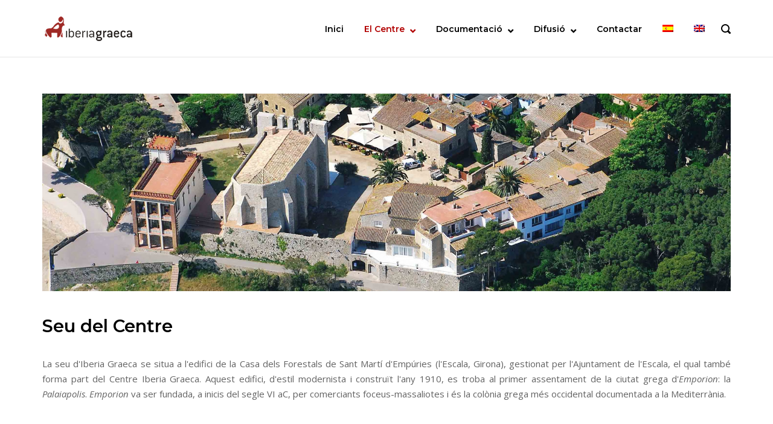

--- FILE ---
content_type: text/html; charset=UTF-8
request_url: https://web.iberiagraeca.net/sede-del-centro/?lang=ca
body_size: 10970
content:
<!DOCTYPE html><html
lang=ca><head><meta
charset="UTF-8"><link
rel=profile href=https://gmpg.org/xfn/11><title>Seu del Centre &#8211; Iberiagraeca</title><meta
name='robots' content='max-image-preview:large'><link
rel=alternate hreflang=es href=https://web.iberiagraeca.net/sede-del-centro/ ><link
rel=alternate hreflang=ca href="https://web.iberiagraeca.net/sede-del-centro/?lang=ca"><link
rel=alternate hreflang=en href="https://web.iberiagraeca.net/sede-del-centro/?lang=en"><link
rel=alternate hreflang=x-default href=https://web.iberiagraeca.net/sede-del-centro/ ><link
rel=dns-prefetch href=//fonts.googleapis.com><link
rel=alternate type=application/rss+xml title="Iberiagraeca &raquo; Canal d&#039;informació" href="https://web.iberiagraeca.net/feed/?lang=ca"><link
rel=alternate type=application/rss+xml title="Iberiagraeca &raquo; Canal dels comentaris" href="https://web.iberiagraeca.net/comments/feed/?lang=ca"><link
rel=alternate title="oEmbed (JSON)" type=application/json+oembed href="https://web.iberiagraeca.net/wp-json/oembed/1.0/embed?url=https%3A%2F%2Fweb.iberiagraeca.net%2Fsede-del-centro%2F%3Flang%3Dca"><link
rel=alternate title="oEmbed (XML)" type=text/xml+oembed href="https://web.iberiagraeca.net/wp-json/oembed/1.0/embed?url=https%3A%2F%2Fweb.iberiagraeca.net%2Fsede-del-centro%2F%3Flang%3Dca&#038;format=xml">
 <script src="//www.googletagmanager.com/gtag/js?id=G-0MLW7BLSZC"  data-cfasync=false data-wpfc-render=false async></script> <script data-cfasync=false data-wpfc-render=false>var em_version = '8.10.2';
				var em_track_user = true;
				var em_no_track_reason = '';
								var ExactMetricsDefaultLocations = {"page_location":"https:\/\/web.iberiagraeca.net\/sede-del-centro\/?lang=ca%2F&lang=ca"};
								if ( typeof ExactMetricsPrivacyGuardFilter === 'function' ) {
					var ExactMetricsLocations = (typeof ExactMetricsExcludeQuery === 'object') ? ExactMetricsPrivacyGuardFilter( ExactMetricsExcludeQuery ) : ExactMetricsPrivacyGuardFilter( ExactMetricsDefaultLocations );
				} else {
					var ExactMetricsLocations = (typeof ExactMetricsExcludeQuery === 'object') ? ExactMetricsExcludeQuery : ExactMetricsDefaultLocations;
				}

								var disableStrs = [
										'ga-disable-G-0MLW7BLSZC',
									];

				/* Function to detect opted out users */
				function __gtagTrackerIsOptedOut() {
					for (var index = 0; index < disableStrs.length; index++) {
						if (document.cookie.indexOf(disableStrs[index] + '=true') > -1) {
							return true;
						}
					}

					return false;
				}

				/* Disable tracking if the opt-out cookie exists. */
				if (__gtagTrackerIsOptedOut()) {
					for (var index = 0; index < disableStrs.length; index++) {
						window[disableStrs[index]] = true;
					}
				}

				/* Opt-out function */
				function __gtagTrackerOptout() {
					for (var index = 0; index < disableStrs.length; index++) {
						document.cookie = disableStrs[index] + '=true; expires=Thu, 31 Dec 2099 23:59:59 UTC; path=/';
						window[disableStrs[index]] = true;
					}
				}

				if ('undefined' === typeof gaOptout) {
					function gaOptout() {
						__gtagTrackerOptout();
					}
				}
								window.dataLayer = window.dataLayer || [];

				window.ExactMetricsDualTracker = {
					helpers: {},
					trackers: {},
				};
				if (em_track_user) {
					function __gtagDataLayer() {
						dataLayer.push(arguments);
					}

					function __gtagTracker(type, name, parameters) {
						if (!parameters) {
							parameters = {};
						}

						if (parameters.send_to) {
							__gtagDataLayer.apply(null, arguments);
							return;
						}

						if (type === 'event') {
														parameters.send_to = exactmetrics_frontend.v4_id;
							var hookName = name;
							if (typeof parameters['event_category'] !== 'undefined') {
								hookName = parameters['event_category'] + ':' + name;
							}

							if (typeof ExactMetricsDualTracker.trackers[hookName] !== 'undefined') {
								ExactMetricsDualTracker.trackers[hookName](parameters);
							} else {
								__gtagDataLayer('event', name, parameters);
							}
							
						} else {
							__gtagDataLayer.apply(null, arguments);
						}
					}

					__gtagTracker('js', new Date());
					__gtagTracker('set', {
						'developer_id.dNDMyYj': true,
											});
					if ( ExactMetricsLocations.page_location ) {
						__gtagTracker('set', ExactMetricsLocations);
					}
										__gtagTracker('config', 'G-0MLW7BLSZC', {"forceSSL":"true"} );
										window.gtag = __gtagTracker;										(function () {
						/* https://developers.google.com/analytics/devguides/collection/analyticsjs/ */
						/* ga and __gaTracker compatibility shim. */
						var noopfn = function () {
							return null;
						};
						var newtracker = function () {
							return new Tracker();
						};
						var Tracker = function () {
							return null;
						};
						var p = Tracker.prototype;
						p.get = noopfn;
						p.set = noopfn;
						p.send = function () {
							var args = Array.prototype.slice.call(arguments);
							args.unshift('send');
							__gaTracker.apply(null, args);
						};
						var __gaTracker = function () {
							var len = arguments.length;
							if (len === 0) {
								return;
							}
							var f = arguments[len - 1];
							if (typeof f !== 'object' || f === null || typeof f.hitCallback !== 'function') {
								if ('send' === arguments[0]) {
									var hitConverted, hitObject = false, action;
									if ('event' === arguments[1]) {
										if ('undefined' !== typeof arguments[3]) {
											hitObject = {
												'eventAction': arguments[3],
												'eventCategory': arguments[2],
												'eventLabel': arguments[4],
												'value': arguments[5] ? arguments[5] : 1,
											}
										}
									}
									if ('pageview' === arguments[1]) {
										if ('undefined' !== typeof arguments[2]) {
											hitObject = {
												'eventAction': 'page_view',
												'page_path': arguments[2],
											}
										}
									}
									if (typeof arguments[2] === 'object') {
										hitObject = arguments[2];
									}
									if (typeof arguments[5] === 'object') {
										Object.assign(hitObject, arguments[5]);
									}
									if ('undefined' !== typeof arguments[1].hitType) {
										hitObject = arguments[1];
										if ('pageview' === hitObject.hitType) {
											hitObject.eventAction = 'page_view';
										}
									}
									if (hitObject) {
										action = 'timing' === arguments[1].hitType ? 'timing_complete' : hitObject.eventAction;
										hitConverted = mapArgs(hitObject);
										__gtagTracker('event', action, hitConverted);
									}
								}
								return;
							}

							function mapArgs(args) {
								var arg, hit = {};
								var gaMap = {
									'eventCategory': 'event_category',
									'eventAction': 'event_action',
									'eventLabel': 'event_label',
									'eventValue': 'event_value',
									'nonInteraction': 'non_interaction',
									'timingCategory': 'event_category',
									'timingVar': 'name',
									'timingValue': 'value',
									'timingLabel': 'event_label',
									'page': 'page_path',
									'location': 'page_location',
									'title': 'page_title',
									'referrer' : 'page_referrer',
								};
								for (arg in args) {
																		if (!(!args.hasOwnProperty(arg) || !gaMap.hasOwnProperty(arg))) {
										hit[gaMap[arg]] = args[arg];
									} else {
										hit[arg] = args[arg];
									}
								}
								return hit;
							}

							try {
								f.hitCallback();
							} catch (ex) {
							}
						};
						__gaTracker.create = newtracker;
						__gaTracker.getByName = newtracker;
						__gaTracker.getAll = function () {
							return [];
						};
						__gaTracker.remove = noopfn;
						__gaTracker.loaded = true;
						window['__gaTracker'] = __gaTracker;
					})();
									} else {
										console.log("");
					(function () {
						function __gtagTracker() {
							return null;
						}

						window['__gtagTracker'] = __gtagTracker;
						window['gtag'] = __gtagTracker;
					})();
									}</script> <style id=wp-img-auto-sizes-contain-inline-css>img:is([sizes=auto i],[sizes^="auto," i]){contain-intrinsic-size:3000px 1500px}
/*# sourceURL=wp-img-auto-sizes-contain-inline-css */</style><style id=wp-emoji-styles-inline-css>img.wp-smiley, img.emoji {
		display: inline !important;
		border: none !important;
		box-shadow: none !important;
		height: 1em !important;
		width: 1em !important;
		margin: 0 0.07em !important;
		vertical-align: -0.1em !important;
		background: none !important;
		padding: 0 !important;
	}
/*# sourceURL=wp-emoji-styles-inline-css */</style><link
rel=stylesheet id=better-file-download-css href='https://web.iberiagraeca.net/wp-content/plugins/better-file-download/public/css/better-file-download-public.css?ver=1.0.0' type=text/css media=all><link
rel=stylesheet id=siteorigin-panels-front-css href='https://web.iberiagraeca.net/wp-content/plugins/siteorigin-panels/css/front-flex.min.css?ver=2.33.4' type=text/css media=all><link
rel=stylesheet id=sow-headline-default-3ab9340b6ad5-1708-css href='https://web.iberiagraeca.net/wp-content/uploads/siteorigin-widgets/sow-headline-default-3ab9340b6ad5-1708.css?ver=6.9' type=text/css media=all><link
rel=stylesheet id=simplelightbox-0-css href='https://web.iberiagraeca.net/wp-content/plugins/nextgen-gallery/static/Lightbox/simplelightbox/simple-lightbox.css?ver=4.0.4' type=text/css media=all><link
rel=stylesheet id=wpml-menu-item-0-css href='https://web.iberiagraeca.net/wp-content/plugins/sitepress-multilingual-cms/templates/language-switchers/menu-item/style.min.css?ver=1' type=text/css media=all><link
rel=stylesheet id=polestar-style-css href='https://web.iberiagraeca.net/wp-content/themes/polestar/style.min.css?ver=1.3.2' type=text/css media=all><link
rel=stylesheet id=polestar-icons-css href='https://web.iberiagraeca.net/wp-content/themes/polestar/css/polestar-icons.min.css?ver=1.3.2' type=text/css media=all><link
rel=stylesheet id=polestar-fonts-css href='//fonts.googleapis.com/css?family=Montserrat%3Aregular%2Citalic%2C600%2C700%7COpen+Sans%3Aregular%2Citalic%2C600%2C700%26subset%3Dlatin%2C' type=text/css media=screen> <script src="https://web.iberiagraeca.net/wp-content/plugins/google-analytics-dashboard-for-wp/assets/js/frontend-gtag.min.js?ver=8.10.2" id=exactmetrics-frontend-script-js async=async data-wp-strategy=async></script> <script data-cfasync=false data-wpfc-render=false id=exactmetrics-frontend-script-js-extra>var exactmetrics_frontend = {"js_events_tracking":"true","download_extensions":"zip,mp3,mpeg,pdf,docx,pptx,xlsx,rar","inbound_paths":"[{\"path\":\"\\\/go\\\/\",\"label\":\"affiliate\"},{\"path\":\"\\\/recommend\\\/\",\"label\":\"affiliate\"}]","home_url":"https:\/\/web.iberiagraeca.net\/?lang=ca","hash_tracking":"false","v4_id":"G-0MLW7BLSZC"};</script> <script src="https://web.iberiagraeca.net/wp-includes/js/jquery/jquery.min.js?ver=3.7.1" id=jquery-core-js></script> <script src="https://web.iberiagraeca.net/wp-includes/js/jquery/jquery-migrate.min.js?ver=3.4.1" id=jquery-migrate-js></script> <script id=better-file-download-js-extra>var bfd_js = {"ajaxurl":"https://web.iberiagraeca.net/wp-admin/admin-ajax.php"};
//# sourceURL=better-file-download-js-extra</script> <script src="https://web.iberiagraeca.net/wp-content/plugins/better-file-download/public/js/better-file-download-public.js?ver=1.0.0" id=better-file-download-js></script> <script id=photocrati_ajax-js-extra>var photocrati_ajax = {"url":"https://web.iberiagraeca.net/index.php?photocrati_ajax=1","rest_url":"https://web.iberiagraeca.net/wp-json/","wp_home_url":"https://web.iberiagraeca.net/?lang=ca","wp_site_url":"https://web.iberiagraeca.net","wp_root_url":"https://web.iberiagraeca.net","wp_plugins_url":"https://web.iberiagraeca.net/wp-content/plugins","wp_content_url":"https://web.iberiagraeca.net/wp-content","wp_includes_url":"https://web.iberiagraeca.net/wp-includes/","ngg_param_slug":"nggallery","rest_nonce":"27cb2dadc2"};
//# sourceURL=photocrati_ajax-js-extra</script> <script src="https://web.iberiagraeca.net/wp-content/plugins/nextgen-gallery/static/Legacy/ajax.min.js?ver=4.0.4" id=photocrati_ajax-js></script> <link
rel=https://api.w.org/ href=https://web.iberiagraeca.net/wp-json/ ><link
rel=alternate title=JSON type=application/json href=https://web.iberiagraeca.net/wp-json/wp/v2/pages/1708><link
rel=EditURI type=application/rsd+xml title=RSD href=https://web.iberiagraeca.net/xmlrpc.php?rsd><meta
name="generator" content="WordPress 6.9"><link
rel=canonical href="https://web.iberiagraeca.net/sede-del-centro/?lang=ca"><link
rel=shortlink href='https://web.iberiagraeca.net/?p=1708&#038;lang=ca'><meta
name="generator" content="WPML ver:4.8.6 stt:8,1,2;"><meta
name="viewport" content="width=device-width, initial-scale=1"><style id=polestar-custom-css>a,a:visited,.main-navigation .current a,.main-navigation .current_page_item > a,.main-navigation .current-menu-item > a,.main-navigation .current_page_ancestor > a,.main-navigation .current-menu-ancestor > a,.site-content .post-navigation a:hover,.comment-navigation a:hover,.footer-menu .menu li a:hover,.footer-menu .menu li a:hover:before,.breadcrumbs a:hover,.widget-area .widget a:hover,.site-footer .widget a:hover,.widget #wp-calendar tfoot #prev a:hover,.widget #wp-calendar tfoot #next a:hover,.entry-meta > span a:hover,.site-content .more-wrapper a:hover,.yarpp-related ol li .related-post-title:hover,.related-posts-section ol li .related-post-title:hover,.yarpp-related ol li .related-post-date:hover,.related-posts-section ol li .related-post-date:hover,.author-box .author-description span a:hover,.comment-list .comment .comment-reply-link:hover,.comment-list .pingback .comment-reply-link:hover,.comment-reply-title #cancel-comment-reply-link:hover,#commentform .comment-notes a:hover,#commentform .logged-in-as a:hover,.site-footer .site-info a:hover{color:#b20000;}.button,#infinite-handle span button,#infinite-handle span button:hover,.page-links span,button,.added_to_cart,input[type="button"],input[type="reset"],input[type="submit"],.pagination .current,.pagination .page-numbers:hover,.page-links a span:hover,.tags-links a:hover,#page .widget_tag_cloud a:hover,.main-navigation ul .menu-button a{background:#b20000;}.button:hover,#infinite-handle span button:hover,.page-links span:hover,button:hover,.added_to_cart:hover,input[type="button"]:hover,input[type="reset"]:hover,input[type="submit"]:hover,.main-navigation ul .menu-button a:hover{background-color:rgba(178, 0, 0, 0.8);}blockquote{border-color:#b20000;}h1,h2,h3,h4,h5,h6,table th,label,fieldset legend,.main-navigation li a,#mobile-navigation ul li a,#mobile-navigation ul li .dropdown-toggle,.comment-navigation a,.widget #wp-calendar caption,.widget #wp-calendar tfoot #prev a,.widget #wp-calendar tfoot #next a,.site-content .entry-title,.site-content .entry-title a,.site-content .more-wrapper a,.page-links .page-links-title,.comment-list .comment .author,.comment-list .pingback .author,.comment-list .comment .author a,.comment-list .pingback .author a,.comment-list .comment .comment-reply-link,.comment-list .pingback .comment-reply-link{color:#000000;}.site-header .site-branding .site-title a{color:#000000;}#mobile-menu-button span{background:#000000;}.main-navigation .search-icon svg path,.site-header #header-search #close-search svg path{fill:#000000;}
@media (max-width:780px){body:not(.page-layout-stripped) #masthead.mobile-menu .main-navigation > div:not(.mega-menu-wrap),#masthead.mobile-menu .main-navigation .shopping-cart,#masthead.mobile-menu .main-navigation .search-icon{display:none;}#masthead.mobile-menu #mobile-menu-button{display:inline-block;}}
@media (min-width:781px){.site-header #mobile-navigation{display:none !important;}}</style><style media=all id=siteorigin-panels-layouts-head>/* Layout 1708 */ #pgc-1708-0-0 , #pgc-1708-1-0 , #pgc-1708-2-0 { width:100%;width:calc(100% - ( 0 * 30px ) ) } #pg-1708-0 , #pg-1708-1 , #pl-1708 .so-panel { margin-bottom:30px } #pg-1708-2 , #pl-1708 .so-panel:last-of-type { margin-bottom:0px } #pg-1708-2.panel-has-style > .panel-row-style, #pg-1708-2.panel-no-style { -webkit-align-items:flex-start;align-items:flex-start } @media (max-width:780px){ #pg-1708-0.panel-no-style, #pg-1708-0.panel-has-style > .panel-row-style, #pg-1708-0 , #pg-1708-1.panel-no-style, #pg-1708-1.panel-has-style > .panel-row-style, #pg-1708-1 , #pg-1708-2.panel-no-style, #pg-1708-2.panel-has-style > .panel-row-style, #pg-1708-2 { -webkit-flex-direction:column;-ms-flex-direction:column;flex-direction:column } #pg-1708-0 > .panel-grid-cell , #pg-1708-0 > .panel-row-style > .panel-grid-cell , #pg-1708-1 > .panel-grid-cell , #pg-1708-1 > .panel-row-style > .panel-grid-cell , #pg-1708-2 > .panel-grid-cell , #pg-1708-2 > .panel-row-style > .panel-grid-cell { width:100%;margin-right:0 } #pl-1708 .panel-grid-cell { padding:0 } #pl-1708 .panel-grid .panel-grid-cell-empty { display:none } #pl-1708 .panel-grid .panel-grid-cell-mobile-last { margin-bottom:0px }  }</style><link
rel=icon href=https://web.iberiagraeca.net/wp-content/uploads/2018/11/logo-60x62.png sizes=32x32><link
rel=icon href=https://web.iberiagraeca.net/wp-content/uploads/2018/11/logo.png sizes=192x192><link
rel=apple-touch-icon href=https://web.iberiagraeca.net/wp-content/uploads/2018/11/logo.png><meta
name="msapplication-TileImage" content="https://web.iberiagraeca.net/wp-content/uploads/2018/11/logo.png"><link
rel=stylesheet id=so-css-polestar-css href='https://web.iberiagraeca.net/wp-content/uploads/so-css/so-css-polestar.css?ver=1545028983' type=text/css media=all><link
rel=stylesheet id=sow-headline-default-256239d51afa-1708-css href='https://web.iberiagraeca.net/wp-content/uploads/siteorigin-widgets/sow-headline-default-256239d51afa-1708.css?ver=6.9' type=text/css media=all><link
rel=stylesheet id=ngg_trigger_buttons-css href='https://web.iberiagraeca.net/wp-content/plugins/nextgen-gallery/static/GalleryDisplay/trigger_buttons.css?ver=4.0.4' type=text/css media=all><link
rel=stylesheet id=fontawesome_v4_shim_style-css href='https://web.iberiagraeca.net/wp-content/plugins/nextgen-gallery/static/FontAwesome/css/v4-shims.min.css?ver=6.9' type=text/css media=all><link
rel=stylesheet id=fontawesome-css href='https://web.iberiagraeca.net/wp-content/plugins/nextgen-gallery/static/FontAwesome/css/all.min.css?ver=6.9' type=text/css media=all><link
rel=stylesheet id=nextgen_pagination_style-css href='https://web.iberiagraeca.net/wp-content/plugins/nextgen-gallery/static/GalleryDisplay/pagination_style.css?ver=4.0.4' type=text/css media=all><link
rel=stylesheet id=nextgen_basic_thumbnails_style-css href='https://web.iberiagraeca.net/wp-content/plugins/nextgen-gallery/static/Thumbnails/nextgen_basic_thumbnails.css?ver=4.0.4' type=text/css media=all></head><body
class="wp-singular page-template-default page page-id-1708 wp-custom-logo wp-theme-polestar siteorigin-panels siteorigin-panels-before-js css3-animations no-js no-touch page-layout-default no-topbar"><div
id=page class=site>
<a
class="skip-link screen-reader-text" href=#content>Skip to content</a><header
id=masthead class="site-header sticky mobile-menu"  ><div
class=polestar-container><div
class=site-header-inner><div
class=site-branding>
<a
href="https://web.iberiagraeca.net/?lang=ca" rel=home>
<span
class=screen-reader-text>Home</span><img
width=150 height=44 src=https://web.iberiagraeca.net/wp-content/uploads/2018/11/wp_Iberiagraeca-1.png class=custom-logo alt decoding=async></a></div><nav
id=site-navigation class=main-navigation>
<a
href=#menu id=mobile-menu-button>
<span></span>
<span></span>
<span></span>
<span></span>
<span
class=screen-reader-text>Menu</span>
</a><div
class=menu-principal-catalan-container><ul
id=primary-menu class=menu><li
id=menu-item-1913 class="menu-item menu-item-type-post_type menu-item-object-page menu-item-home menu-item-1913"><a
href="https://web.iberiagraeca.net/?lang=ca">Inici</a></li>
<li
id=menu-item-1914 class="menu-item menu-item-type-custom menu-item-object-custom current-menu-ancestor current-menu-parent menu-item-has-children menu-item-1914"><a
href=#>El Centre</a><ul
class=sub-menu>
<li
id=menu-item-1915 class="menu-item menu-item-type-post_type menu-item-object-page menu-item-1915"><a
href="https://web.iberiagraeca.net/presentacion/?lang=ca">Presentació</a></li>
<li
id=menu-item-1916 class="menu-item menu-item-type-post_type menu-item-object-page menu-item-1916"><a
href="https://web.iberiagraeca.net/objetivos/?lang=ca">Objectius</a></li>
<li
id=menu-item-1917 class="menu-item menu-item-type-post_type menu-item-object-page menu-item-1917"><a
href="https://web.iberiagraeca.net/organizacion/?lang=ca">Organització</a></li>
<li
id=menu-item-1918 class="menu-item menu-item-type-post_type menu-item-object-page page_item page-item-1708 menu-item-1918"><a
href="https://web.iberiagraeca.net/sede-del-centro/?lang=ca" aria-current=page>Seu del Centre</a></li>
<li
id=menu-item-1919 class="menu-item menu-item-type-post_type menu-item-object-page menu-item-1919"><a
href="https://web.iberiagraeca.net/instituciones-colaboradoras/?lang=ca">Institucions Col·laboradores</a></li>
<li
id=menu-item-1920 class="menu-item menu-item-type-post_type menu-item-object-page menu-item-1920"><a
href="https://web.iberiagraeca.net/publicaciones/?lang=ca">Publicacions</a></li></ul>
</li>
<li
id=menu-item-1921 class="menu-item menu-item-type-custom menu-item-object-custom menu-item-has-children menu-item-1921"><a
href=#>Documentació</a><ul
class=sub-menu>
<li
id=menu-item-1922 class="menu-item menu-item-type-post_type menu-item-object-page menu-item-1922"><a
href="https://web.iberiagraeca.net/base-documental/?lang=ca">Base Documental</a></li>
<li
id=menu-item-1923 class="menu-item menu-item-type-post_type menu-item-object-page menu-item-1923"><a
href="https://web.iberiagraeca.net/bibliografia/?lang=ca">Bibliografia</a></li></ul>
</li>
<li
id=menu-item-1924 class="menu-item menu-item-type-custom menu-item-object-custom menu-item-has-children menu-item-1924"><a
href=#>Difusió</a><ul
class=sub-menu>
<li
id=menu-item-1925 class="menu-item menu-item-type-post_type menu-item-object-page menu-item-1925"><a
href="https://web.iberiagraeca.net/museos-y-colecciones/?lang=ca">Museus i col·leccions</a></li>
<li
id=menu-item-1926 class="menu-item menu-item-type-post_type menu-item-object-page menu-item-1926"><a
href="https://web.iberiagraeca.net/yacimientos-arqueologicos/?lang=ca">Jaciments arqueològics</a></li>
<li
id=menu-item-2660 class="menu-item menu-item-type-post_type menu-item-object-page menu-item-2660"><a
href="https://web.iberiagraeca.net/noticias/?lang=ca">Notícies</a></li></ul>
</li>
<li
id=menu-item-1928 class="menu-item menu-item-type-post_type menu-item-object-page menu-item-1928"><a
href="https://web.iberiagraeca.net/contacto/?lang=ca">Contactar</a></li>
<li
id=menu-item-wpml-ls-3-es class="menu-item wpml-ls-slot-3 wpml-ls-item wpml-ls-item-es wpml-ls-menu-item wpml-ls-first-item menu-item-type-wpml_ls_menu_item menu-item-object-wpml_ls_menu_item menu-item-wpml-ls-3-es"><a
href=https://web.iberiagraeca.net/sede-del-centro/ title="Switch to Spanish" aria-label="Switch to Spanish" role=menuitem><img
class=wpml-ls-flag
src=https://web.iberiagraeca.net/wp-content/plugins/sitepress-multilingual-cms/res/flags/es.png
alt=Spanish></a></li>
<li
id=menu-item-wpml-ls-3-en class="menu-item wpml-ls-slot-3 wpml-ls-item wpml-ls-item-en wpml-ls-menu-item wpml-ls-last-item menu-item-type-wpml_ls_menu_item menu-item-object-wpml_ls_menu_item menu-item-wpml-ls-3-en"><a
href="https://web.iberiagraeca.net/sede-del-centro/?lang=en" title="Switch to English" aria-label="Switch to English" role=menuitem><img
class=wpml-ls-flag
src=https://web.iberiagraeca.net/wp-content/plugins/sitepress-multilingual-cms/res/flags/en.png
alt=English></a></li></ul></div><button
class=search-icon>
<label
class=screen-reader-text>Open search bar</label>
<svg
version=1.1 xmlns=http://www.w3.org/2000/svg xmlns:xlink=http://www.w3.org/1999/xlink width=16 height=16 viewBox="0 0 16 16">
<path
d="M15.56 15.56c-0.587 0.587-1.538 0.587-2.125 0l-2.652-2.652c-1.090 0.699-2.379 1.116-3.771 1.116-3.872 0-7.012-3.139-7.012-7.012s3.14-7.012 7.012-7.012c3.873 0 7.012 3.139 7.012 7.012 0 1.391-0.417 2.68-1.116 3.771l2.652 2.652c0.587 0.587 0.587 1.538 0 2.125zM7.012 2.003c-2.766 0-5.009 2.242-5.009 5.009s2.243 5.009 5.009 5.009c2.766 0 5.009-2.242 5.009-5.009s-2.242-5.009-5.009-5.009z"></path>
</svg>
</button></nav><div
id=header-search><div
class=polestar-container>
<label
for=s class=screen-reader-text>Search for:</label><form
method=get class=search-form action="https://web.iberiagraeca.net/?lang=ca">
<label
for=s class=screen-reader-text>Search for:</label>
<input
type=search name=s placeholder=Cerca value>
<button
type=submit>
<label
class=screen-reader-text>Cerca</label>
<svg
version=1.1 xmlns=http://www.w3.org/2000/svg xmlns:xlink=http://www.w3.org/1999/xlink width=16 height=16 viewBox="0 0 16 16">
<path
d="M15.56 15.56c-0.587 0.587-1.538 0.587-2.125 0l-2.652-2.652c-1.090 0.699-2.379 1.116-3.771 1.116-3.872 0-7.012-3.139-7.012-7.012s3.14-7.012 7.012-7.012c3.873 0 7.012 3.139 7.012 7.012 0 1.391-0.417 2.68-1.116 3.771l2.652 2.652c0.587 0.587 0.587 1.538 0 2.125zM7.012 2.003c-2.766 0-5.009 2.242-5.009 5.009s2.243 5.009 5.009 5.009c2.766 0 5.009-2.242 5.009-5.009s-2.242-5.009-5.009-5.009z"></path>
</svg>
</button>
<input
type=hidden name=lang value=ca></form>
<a
id=close-search>
<span
class=screen-reader-text>Close search bar</span>
<svg
version=1.1 xmlns=http://www.w3.org/2000/svg xmlns:xlink=http://www.w3.org/1999/xlink width=24 height=24 viewBox="0 0 24 24">
<path
d="M18.984 6.422l-5.578 5.578 5.578 5.578-1.406 1.406-5.578-5.578-5.578 5.578-1.406-1.406 5.578-5.578-5.578-5.578 1.406-1.406 5.578 5.578 5.578-5.578z"></path>
</svg>
</a></div></div></div></div></header><div
id=content class=site-content><div
class=polestar-container><div
id=primary class=content-area><main
id=main class=site-main><article
id=post-1708 class="post-1708 page type-page status-publish post"><div
class=entry-content><div
id=pl-1708  class=panel-layout ><div
id=pg-1708-0  class="panel-grid panel-no-style" ><div
id=pgc-1708-0-0  class=panel-grid-cell ><div
id=panel-1708-0-0-0 class="so-panel widget widget_sow-editor panel-first-child panel-last-child" data-index=0 ><div
class="so-widget-sow-editor so-widget-sow-editor-base"
><div
class="siteorigin-widget-tinymce textwidget"><p><img
fetchpriority=high decoding=async class="alignnone size-full wp-image-741" src=https://web.iberiagraeca.net/wp-content/uploads/2018/11/cab_sede.jpg alt width=1920 height=550 srcset="https://web.iberiagraeca.net/wp-content/uploads/2018/11/cab_sede.jpg 1920w, https://web.iberiagraeca.net/wp-content/uploads/2018/11/cab_sede-300x86.jpg 300w, https://web.iberiagraeca.net/wp-content/uploads/2018/11/cab_sede-768x220.jpg 768w, https://web.iberiagraeca.net/wp-content/uploads/2018/11/cab_sede-1024x293.jpg 1024w" sizes="(max-width: 1920px) 100vw, 1920px"></p><h1>Seu del Centre</h1><p
style="text-align: justify;">La seu d'Iberia Graeca se situa a l'edifici de la Casa dels Forestals de Sant Martí d'Empúries (l'Escala, Girona), gestionat per l'Ajuntament de l'Escala, el qual també forma part del Centre Iberia Graeca. Aquest edifici, d'estil modernista i construït l'any 1910, es troba al primer assentament de la ciutat grega d'<em>Emporion</em>: la <em>Palaiapolis</em>. <em>Emporion</em> va ser fundada, a inicis del segle VI aC, per comerciants foceus-massaliotes i és la colònia grega més occidental documentada a la Mediterrània.</p></div></div></div></div></div><div
id=pg-1708-1  class="panel-grid panel-no-style" ><div
id=pgc-1708-1-0  class=panel-grid-cell ><div
id=panel-1708-1-0-0 class="so-panel widget widget_sow-editor panel-first-child panel-last-child" data-index=1 ><div
class="so-widget-sow-editor so-widget-sow-editor-base"
><div
class="siteorigin-widget-tinymce textwidget"><center><div
class="ngg-galleryoverview
"
id=ngg-gallery-c6bf2cb0f9910279620fdcdb3eb5bf07-1><div
id=ngg-image-0 class=ngg-gallery-thumbnail-box
><div
class=ngg-gallery-thumbnail>
<a
href=https://web.iberiagraeca.net/wp-content/gallery/casa-forestal/casa_forestal_1910.jpg
title
data-src=https://web.iberiagraeca.net/wp-content/gallery/casa-forestal/casa_forestal_1910.jpg
data-thumbnail=https://web.iberiagraeca.net/wp-content/gallery/casa-forestal/thumbs/thumbs_casa_forestal_1910.jpg
data-image-id=1
data-title="Casa dels Forestals 1910"
data-description
data-image-slug=casa_forestal_1910
class=ngg-simplelightbox rel=c6bf2cb0f9910279620fdcdb3eb5bf07>
<img
title="Casa dels Forestals 1910"
alt="Casa dels Forestals 1910"
src=https://web.iberiagraeca.net/wp-content/gallery/casa-forestal/thumbs/thumbs_casa_forestal_1910.jpg
width=240
height=160
style=max-width:100%;>
</a></div></div><div
id=ngg-image-1 class=ngg-gallery-thumbnail-box
><div
class=ngg-gallery-thumbnail>
<a
href=https://web.iberiagraeca.net/wp-content/gallery/casa-forestal/casa_forestal02.jpg
title
data-src=https://web.iberiagraeca.net/wp-content/gallery/casa-forestal/casa_forestal02.jpg
data-thumbnail=https://web.iberiagraeca.net/wp-content/gallery/casa-forestal/thumbs/thumbs_casa_forestal02.jpg
data-image-id=3
data-title="Casa dels Forestals 1910"
data-description
data-image-slug=casa_forestal02
class=ngg-simplelightbox rel=c6bf2cb0f9910279620fdcdb3eb5bf07>
<img
title="Casa dels Forestals 1910"
alt="Casa dels Forestals 1910"
src=https://web.iberiagraeca.net/wp-content/gallery/casa-forestal/thumbs/thumbs_casa_forestal02.jpg
width=240
height=160
style=max-width:100%;>
</a></div></div><div
id=ngg-image-2 class=ngg-gallery-thumbnail-box
><div
class=ngg-gallery-thumbnail>
<a
href=https://web.iberiagraeca.net/wp-content/gallery/casa-forestal/centro03.jpg
title
data-src=https://web.iberiagraeca.net/wp-content/gallery/casa-forestal/centro03.jpg
data-thumbnail=https://web.iberiagraeca.net/wp-content/gallery/casa-forestal/thumbs/thumbs_centro03.jpg
data-image-id=7
data-title="Casa dels Forestals 2011"
data-description
data-image-slug=centro03
class=ngg-simplelightbox rel=c6bf2cb0f9910279620fdcdb3eb5bf07>
<img
title="Casa dels Forestals 2011"
alt="Casa dels Forestals 2011"
src=https://web.iberiagraeca.net/wp-content/gallery/casa-forestal/thumbs/thumbs_centro03.jpg
width=240
height=160
style=max-width:100%;>
</a></div></div><div
id=ngg-image-3 class=ngg-gallery-thumbnail-box
><div
class=ngg-gallery-thumbnail>
<a
href=https://web.iberiagraeca.net/wp-content/gallery/casa-forestal/centro04.jpg
title
data-src=https://web.iberiagraeca.net/wp-content/gallery/casa-forestal/centro04.jpg
data-thumbnail=https://web.iberiagraeca.net/wp-content/gallery/casa-forestal/thumbs/thumbs_centro04.jpg
data-image-id=8
data-title="Casa dels Forestals 2011"
data-description
data-image-slug=centro04
class=ngg-simplelightbox rel=c6bf2cb0f9910279620fdcdb3eb5bf07>
<img
title="Casa dels Forestals 2011"
alt="Casa dels Forestals 2011"
src=https://web.iberiagraeca.net/wp-content/gallery/casa-forestal/thumbs/thumbs_centro04.jpg
width=240
height=160
style=max-width:100%;>
</a></div></div><div
id=ngg-image-4 class=ngg-gallery-thumbnail-box
><div
class=ngg-gallery-thumbnail>
<a
href=https://web.iberiagraeca.net/wp-content/gallery/casa-forestal/centro05.jpg
title
data-src=https://web.iberiagraeca.net/wp-content/gallery/casa-forestal/centro05.jpg
data-thumbnail=https://web.iberiagraeca.net/wp-content/gallery/casa-forestal/thumbs/thumbs_centro05.jpg
data-image-id=9
data-title="Casa dels Forestals 2011"
data-description
data-image-slug=centro05
class=ngg-simplelightbox rel=c6bf2cb0f9910279620fdcdb3eb5bf07>
<img
title="Casa dels Forestals 2011"
alt="Casa dels Forestals 2011"
src=https://web.iberiagraeca.net/wp-content/gallery/casa-forestal/thumbs/thumbs_centro05.jpg
width=240
height=160
style=max-width:100%;>
</a></div></div><div
id=ngg-image-5 class=ngg-gallery-thumbnail-box
><div
class=ngg-gallery-thumbnail>
<a
href=https://web.iberiagraeca.net/wp-content/gallery/casa-forestal/centro01.jpg
title
data-src=https://web.iberiagraeca.net/wp-content/gallery/casa-forestal/centro01.jpg
data-thumbnail=https://web.iberiagraeca.net/wp-content/gallery/casa-forestal/thumbs/thumbs_centro01.jpg
data-image-id=5
data-title="Casa dels Forestals 2011"
data-description
data-image-slug=centro01
class=ngg-simplelightbox rel=c6bf2cb0f9910279620fdcdb3eb5bf07>
<img
title="Casa dels Forestals 2011"
alt="Casa dels Forestals 2011"
src=https://web.iberiagraeca.net/wp-content/gallery/casa-forestal/thumbs/thumbs_centro01.jpg
width=240
height=160
style=max-width:100%;>
</a></div></div><div
id=ngg-image-6 class=ngg-gallery-thumbnail-box
><div
class=ngg-gallery-thumbnail>
<a
href=https://web.iberiagraeca.net/wp-content/gallery/casa-forestal/centro02.jpg
title
data-src=https://web.iberiagraeca.net/wp-content/gallery/casa-forestal/centro02.jpg
data-thumbnail=https://web.iberiagraeca.net/wp-content/gallery/casa-forestal/thumbs/thumbs_centro02.jpg
data-image-id=6
data-title="Casa dels Forestals 2011"
data-description
data-image-slug=centro02
class=ngg-simplelightbox rel=c6bf2cb0f9910279620fdcdb3eb5bf07>
<img
title="Casa dels Forestals 2011"
alt="Casa dels Forestals 2011"
src=https://web.iberiagraeca.net/wp-content/gallery/casa-forestal/thumbs/thumbs_centro02.jpg
width=240
height=160
style=max-width:100%;>
</a></div></div><div
id=ngg-image-7 class=ngg-gallery-thumbnail-box
><div
class=ngg-gallery-thumbnail>
<a
href=https://web.iberiagraeca.net/wp-content/gallery/casa-forestal/Sant-Marti-dEmpuries.jpg
title
data-src=https://web.iberiagraeca.net/wp-content/gallery/casa-forestal/Sant-Marti-dEmpuries.jpg
data-thumbnail=https://web.iberiagraeca.net/wp-content/gallery/casa-forestal/thumbs/thumbs_Sant-Marti-dEmpuries.jpg
data-image-id=11
data-title="Casa dels Forestals 2011"
data-description
data-image-slug=sant-marti-dempuries
class=ngg-simplelightbox rel=c6bf2cb0f9910279620fdcdb3eb5bf07>
<img
title="Casa dels Forestals 2011"
alt="Casa dels Forestals 2011"
src=https://web.iberiagraeca.net/wp-content/gallery/casa-forestal/thumbs/thumbs_Sant-Marti-dEmpuries.jpg
width=240
height=160
style=max-width:100%;>
</a></div></div><div
class=ngg-clear></div></div></center></div></div></div></div></div><div
id=pg-1708-2  class="panel-grid panel-has-style" ><div
class="siteorigin-panels-stretch panel-row-style panel-row-style-for-1708-2" data-stretch-type=full-width-stretch ><div
id=pgc-1708-2-0  class=panel-grid-cell ><div
id=panel-1708-2-0-0 class="so-panel widget widget_sow-headline panel-first-child" data-index=2 ><div
class="so-widget-sow-headline so-widget-sow-headline-default-256239d51afa-1708"
><div
class="sow-headline-container "><h1 class="sow-headline">
Ens trobaràs a</h1><div
class=decoration><div
class=decoration-inside></div></div><p
class=sow-sub-headline>
<b>Casa dels Forestals</b> - C/ de la Miranda, 4 E-17130 - Sant Martí d'Empúries (l'Escala, Girona)<br>Telf. 972 77 05 84 - 972 77 20 83</p></div></div></div><div
id=panel-1708-2-0-1 class="widget_text so-panel widget widget_custom_html panel-last-child" data-index=3 ><div
class="textwidget custom-html-widget"><iframe
src="https://www.google.com/maps/embed?pb=!1m18!1m12!1m3!1d739.6215255505236!2d3.1180702881459!3d42.13988359313502!2m3!1f0!2f0!3f0!3m2!1i1024!2i768!4f13.1!3m3!1m2!1s0x12ba5f135921e6a1%3A0x2199a1f0d6e337eb!2sCasa%20Forestal!5e0!3m2!1ses!2ses!4v1574622867081!5m2!1ses!2ses" width=100% height=450 frameborder=0 style=border:0; allowfullscreen></iframe></div></div></div></div></div></div></div></article></main></div></div></div><footer
id=colophon class="site-footer "><div
class=polestar-container></div><div
class=bottom-bar><div
class=polestar-container><div
class=site-info>
Copyright © 2026 Iberiagraeca | <a
href=https://web.iberiagraeca.net/aviso-legal/ >Aviso Legal</a>.&nbsp;</div></div></div></footer></div><div
id=scroll-to-top>
<span
class=screen-reader-text>Scroll to top</span>
<svg
version=1.1 xmlns=http://www.w3.org/2000/svg xmlns:xlink=http://www.w3.org/1999/xlink width=28 height=28 viewBox="0 0 28 28">
<path
d="M26.297 20.797l-2.594 2.578c-0.391 0.391-1.016 0.391-1.406 0l-8.297-8.297-8.297 8.297c-0.391 0.391-1.016 0.391-1.406 0l-2.594-2.578c-0.391-0.391-0.391-1.031 0-1.422l11.594-11.578c0.391-0.391 1.016-0.391 1.406 0l11.594 11.578c0.391 0.391 0.391 1.031 0 1.422z"></path>
</svg></div> <script type=speculationrules>{"prefetch":[{"source":"document","where":{"and":[{"href_matches":"/*"},{"not":{"href_matches":["/wp-*.php","/wp-admin/*","/wp-content/uploads/*","/wp-content/*","/wp-content/plugins/*","/wp-content/themes/polestar/*","/*\\?(.+)"]}},{"not":{"selector_matches":"a[rel~=\"nofollow\"]"}},{"not":{"selector_matches":".no-prefetch, .no-prefetch a"}}]},"eagerness":"conservative"}]}</script> <script id=ngg_common-js-extra>var nextgen_lightbox_settings = {"static_path":"https:\/\/web.iberiagraeca.net\/wp-content\/plugins\/nextgen-gallery\/static\/Lightbox\/{placeholder}","context":"nextgen_and_wp_images"};
var galleries = {};
galleries.gallery_c6bf2cb0f9910279620fdcdb3eb5bf07 = {"ID":"c6bf2cb0f9910279620fdcdb3eb5bf07","album_ids":[],"container_ids":["1"],"display":null,"display_settings":{"display_view":"default","images_per_page":"24","number_of_columns":0,"thumbnail_width":240,"thumbnail_height":160,"show_all_in_lightbox":0,"ajax_pagination":1,"use_imagebrowser_effect":0,"template":"","display_no_images_error":1,"disable_pagination":0,"show_slideshow_link":0,"slideshow_link_text":"View Slideshow","override_thumbnail_settings":0,"thumbnail_quality":"100","thumbnail_crop":1,"thumbnail_watermark":0,"ngg_triggers_display":"never","use_lightbox_effect":true},"display_type":"photocrati-nextgen_basic_thumbnails","effect_code":null,"entity_ids":[],"excluded_container_ids":[],"exclusions":[],"gallery_ids":[],"id":"c6bf2cb0f9910279620fdcdb3eb5bf07","ids":null,"image_ids":[],"images_list_count":null,"inner_content":null,"is_album_gallery":null,"maximum_entity_count":500,"order_by":"sortorder","order_direction":"ASC","returns":"included","skip_excluding_globally_excluded_images":null,"slug":null,"sortorder":[],"source":"galleries","src":null,"tag_ids":[],"tagcloud":false,"transient_id":null,"__defaults_set":null};
galleries.gallery_c6bf2cb0f9910279620fdcdb3eb5bf07.wordpress_page_root = "https:\/\/web.iberiagraeca.net\/sede-del-centro\/?lang=ca";
var nextgen_lightbox_settings = {"static_path":"https:\/\/web.iberiagraeca.net\/wp-content\/plugins\/nextgen-gallery\/static\/Lightbox\/{placeholder}","context":"nextgen_and_wp_images"};
//# sourceURL=ngg_common-js-extra</script> <script src="https://web.iberiagraeca.net/wp-content/plugins/nextgen-gallery/static/GalleryDisplay/common.js?ver=4.0.4" id=ngg_common-js></script> <script id=ngg_common-js-after>var nggLastTimeoutVal = 1000;

            var nggRetryFailedImage = function(img) {
                setTimeout(function(){
                    img.src = img.src;
                }, nggLastTimeoutVal);

                nggLastTimeoutVal += 500;
            }
//# sourceURL=ngg_common-js-after</script> <script src="https://web.iberiagraeca.net/wp-content/plugins/nextgen-gallery/static/Lightbox/lightbox_context.js?ver=4.0.4" id=ngg_lightbox_context-js></script> <script src="https://web.iberiagraeca.net/wp-content/plugins/nextgen-gallery/static/Lightbox/simplelightbox/simple-lightbox.js?ver=4.0.4" id=simplelightbox-0-js></script> <script src="https://web.iberiagraeca.net/wp-content/plugins/nextgen-gallery/static/Lightbox/simplelightbox/nextgen_simple_lightbox_init.js?ver=4.0.4" id=simplelightbox-1-js></script> <script src="https://web.iberiagraeca.net/wp-content/themes/polestar/js/jquery.fitvids.min.js?ver=1.1" id=jquery-fitvids-js></script> <script id=polestar-script-js-extra>var polestar = {"collapse":"768","logoScale":"0.775"};
//# sourceURL=polestar-script-js-extra</script> <script src="https://web.iberiagraeca.net/wp-content/themes/polestar/js/jquery.theme.min.js?ver=1.3.2" id=polestar-script-js></script> <script src="https://web.iberiagraeca.net/wp-content/themes/polestar/js/skip-link-focus-fix.min.js?ver=1.3.2" id=polestar-skip-link-focus-fix-js></script> <script id=siteorigin-panels-front-styles-js-extra>var panelsStyles = {"fullContainer":"body","stretchRows":"1"};
//# sourceURL=siteorigin-panels-front-styles-js-extra</script> <script src="https://web.iberiagraeca.net/wp-content/plugins/siteorigin-panels/js/styling.min.js?ver=2.33.4" id=siteorigin-panels-front-styles-js></script> <script src="https://web.iberiagraeca.net/wp-content/plugins/nextgen-gallery/static/FontAwesome/js/v4-shims.min.js?ver=5.3.1" id=fontawesome_v4_shim-js></script> <script defer crossorigin=anonymous data-auto-replace-svg=false data-keep-original-source=false data-search-pseudo-elements src="https://web.iberiagraeca.net/wp-content/plugins/nextgen-gallery/static/FontAwesome/js/all.min.js?ver=5.3.1" id=fontawesome-js></script> <script src="https://web.iberiagraeca.net/wp-content/plugins/nextgen-gallery/static/Thumbnails/nextgen_basic_thumbnails.js?ver=4.0.4" id=nextgen_basic_thumbnails_script-js></script> <script src="https://web.iberiagraeca.net/wp-content/plugins/nextgen-gallery/static/Thumbnails/ajax_pagination.js?ver=4.0.4" id=nextgen-basic-thumbnails-ajax-pagination-js></script> <script id=wp-emoji-settings type=application/json>
{"baseUrl":"https://s.w.org/images/core/emoji/17.0.2/72x72/","ext":".png","svgUrl":"https://s.w.org/images/core/emoji/17.0.2/svg/","svgExt":".svg","source":{"concatemoji":"https://web.iberiagraeca.net/wp-includes/js/wp-emoji-release.min.js?ver=6.9"}}
</script> <script type=module>/*<![CDATA[*//*! This file is auto-generated */
const a=JSON.parse(document.getElementById("wp-emoji-settings").textContent),o=(window._wpemojiSettings=a,"wpEmojiSettingsSupports"),s=["flag","emoji"];function i(e){try{var t={supportTests:e,timestamp:(new Date).valueOf()};sessionStorage.setItem(o,JSON.stringify(t))}catch(e){}}function c(e,t,n){e.clearRect(0,0,e.canvas.width,e.canvas.height),e.fillText(t,0,0);t=new Uint32Array(e.getImageData(0,0,e.canvas.width,e.canvas.height).data);e.clearRect(0,0,e.canvas.width,e.canvas.height),e.fillText(n,0,0);const a=new Uint32Array(e.getImageData(0,0,e.canvas.width,e.canvas.height).data);return t.every((e,t)=>e===a[t])}function p(e,t){e.clearRect(0,0,e.canvas.width,e.canvas.height),e.fillText(t,0,0);var n=e.getImageData(16,16,1,1);for(let e=0;e<n.data.length;e++)if(0!==n.data[e])return!1;return!0}function u(e,t,n,a){switch(t){case"flag":return n(e,"\ud83c\udff3\ufe0f\u200d\u26a7\ufe0f","\ud83c\udff3\ufe0f\u200b\u26a7\ufe0f")?!1:!n(e,"\ud83c\udde8\ud83c\uddf6","\ud83c\udde8\u200b\ud83c\uddf6")&&!n(e,"\ud83c\udff4\udb40\udc67\udb40\udc62\udb40\udc65\udb40\udc6e\udb40\udc67\udb40\udc7f","\ud83c\udff4\u200b\udb40\udc67\u200b\udb40\udc62\u200b\udb40\udc65\u200b\udb40\udc6e\u200b\udb40\udc67\u200b\udb40\udc7f");case"emoji":return!a(e,"\ud83e\u1fac8")}return!1}function f(e,t,n,a){let r;const o=(r="undefined"!=typeof WorkerGlobalScope&&self instanceof WorkerGlobalScope?new OffscreenCanvas(300,150):document.createElement("canvas")).getContext("2d",{willReadFrequently:!0}),s=(o.textBaseline="top",o.font="600 32px Arial",{});return e.forEach(e=>{s[e]=t(o,e,n,a)}),s}function r(e){var t=document.createElement("script");t.src=e,t.defer=!0,document.head.appendChild(t)}a.supports={everything:!0,everythingExceptFlag:!0},new Promise(t=>{let n=function(){try{var e=JSON.parse(sessionStorage.getItem(o));if("object"==typeof e&&"number"==typeof e.timestamp&&(new Date).valueOf()<e.timestamp+604800&&"object"==typeof e.supportTests)return e.supportTests}catch(e){}return null}();if(!n){if("undefined"!=typeof Worker&&"undefined"!=typeof OffscreenCanvas&&"undefined"!=typeof URL&&URL.createObjectURL&&"undefined"!=typeof Blob)try{var e="postMessage("+f.toString()+"("+[JSON.stringify(s),u.toString(),c.toString(),p.toString()].join(",")+"));",a=new Blob([e],{type:"text/javascript"});const r=new Worker(URL.createObjectURL(a),{name:"wpTestEmojiSupports"});return void(r.onmessage=e=>{i(n=e.data),r.terminate(),t(n)})}catch(e){}i(n=f(s,u,c,p))}t(n)}).then(e=>{for(const n in e)a.supports[n]=e[n],a.supports.everything=a.supports.everything&&a.supports[n],"flag"!==n&&(a.supports.everythingExceptFlag=a.supports.everythingExceptFlag&&a.supports[n]);var t;a.supports.everythingExceptFlag=a.supports.everythingExceptFlag&&!a.supports.flag,a.supports.everything||((t=a.source||{}).concatemoji?r(t.concatemoji):t.wpemoji&&t.twemoji&&(r(t.twemoji),r(t.wpemoji)))});
//# sourceURL=https://web.iberiagraeca.net/wp-includes/js/wp-emoji-loader.min.js/*]]>*/</script> <script>document.body.className = document.body.className.replace("siteorigin-panels-before-js","");</script> </body></html>

--- FILE ---
content_type: text/css
request_url: https://web.iberiagraeca.net/wp-content/uploads/siteorigin-widgets/sow-headline-default-3ab9340b6ad5-1708.css?ver=6.9
body_size: 1527
content:
.so-widget-sow-headline-default-3ab9340b6ad5-1708 .sow-headline-container h1.sow-headline {
  
  text-align: center;
  
  line-height: 1.4em;
  
  
  
}
@media (max-width: 780px) {
  .so-widget-sow-headline-default-3ab9340b6ad5-1708 .sow-headline-container h1.sow-headline {
    text-align: center;
  }
}
.so-widget-sow-headline-default-3ab9340b6ad5-1708 .sow-headline-container p.sow-sub-headline {
  
  text-align: center;
  color: #636363;
  line-height: 1.4em;
  
  
  
}
@media (max-width: 780px) {
  .so-widget-sow-headline-default-3ab9340b6ad5-1708 .sow-headline-container p.sow-sub-headline {
    text-align: center;
  }
}
.so-widget-sow-headline-default-3ab9340b6ad5-1708 .sow-headline-container p.sow-sub-headline a {
  color: #636363;
}
.so-widget-sow-headline-default-3ab9340b6ad5-1708 .sow-headline-container .decoration {
  line-height: 0em;
  text-align: center;
  margin-top: 20px;
  margin-bottom: 20px;
}
@media (max-width: 780px) {
  .so-widget-sow-headline-default-3ab9340b6ad5-1708 .sow-headline-container .decoration {
    text-align: center;
  }
}
.so-widget-sow-headline-default-3ab9340b6ad5-1708 .sow-headline-container .decoration .decoration-inside {
  height: 1px;
  display: inline-block;
  border-top: 1px solid #eeeeee;
  width: 100%;
  max-width: 80%;
}
.so-widget-sow-headline-default-3ab9340b6ad5-1708 .sow-headline-container *:first-child {
  margin-top: 0 !important;
}
.so-widget-sow-headline-default-3ab9340b6ad5-1708 .sow-headline-container *:last-child {
  margin-bottom: 0 !important;
}

--- FILE ---
content_type: text/css
request_url: https://web.iberiagraeca.net/wp-content/themes/polestar/style.min.css?ver=1.3.2
body_size: 55885
content:
/*!
Theme Name: Polestar
Author: Puro
Author URI: https://purothemes.com/
Theme URI: https://purothemes.com/themes/polestar/
Description: Lead the way with Polestar. It's fast loading, responsive, lightweight and flexible design is perfectly suited for building dynamic pages with SiteOrigin's Page Builder and selling with WooCommerce. Ecommerce features include a menu mini-cart and product quick-view. Polestar features a sticky header, beautiful header search, scroll to top and just the right amount of Customizer theme settings. Page level settings let you adjust the theme layout on a page by page basis, perfect for landing pages. If you run a blog, Polestar is ready with awesome features including a full-width posts slider integrated with Jetpack Featured Content, an author box and related posts section. For assistance, check out our <a href="http://purothemes.com/documentation/">theme documentation</a> (http://purothemes.com/documentation/) or ask a question on our <a href="https://purothemes.com/support/">support forum</a> (https://purothemes.com/support/).
Version: 1.3.2
License: GNU General Public License v2 or later
License URI: http://www.gnu.org/licenses/gpl-2.0.html
Text Domain: polestar
Tags: one-column, two-columns, left-sidebar, right-sidebar, custom-background, custom-colors, custom-menu, custom-logo, featured-images, footer-widgets, full-width-template, post-formats, sticky-post, theme-options, threaded-comments, translation-ready, blog, e-commerce
*/html{font-family:sans-serif;-webkit-text-size-adjust:100%;-ms-text-size-adjust:100%}body{margin:0}article,aside,details,figcaption,figure,footer,header,main,menu,nav,section,summary{display:block}audio,canvas,progress,video{display:inline-block;vertical-align:baseline}audio:not([controls]){display:none;height:0}[hidden],template{display:none}a{background-color:transparent}abbr[title]{border-bottom:1px dotted}b,strong{font-weight:700}dfn{font-style:italic}h1{font-size:2em;margin:.67em 0}mark{background:#ff0;color:#000}small{font-size:80%}sub,sup{font-size:75%;line-height:0;position:relative;vertical-align:baseline}sup{top:-.5em}sub{bottom:-.25em}img{border:0}svg:not(:root){overflow:hidden}figure{margin:1em 40px}hr{box-sizing:content-box;height:0}code,kbd,pre,samp{font-family:monospace,monospace;font-size:1em}button,input,optgroup,select,textarea{color:inherit;font:inherit;margin:0}button{overflow:visible}button,select{text-transform:none}button,html input[type=button],input[type=reset],input[type=submit]{-webkit-appearance:button;cursor:pointer}button[disabled],html input[disabled]{cursor:default}button::-moz-focus-inner,input::-moz-focus-inner{border:0;padding:0}input{line-height:normal}input[type=checkbox],input[type=radio]{box-sizing:border-box;padding:0}input[type=number]::-webkit-inner-spin-button,input[type=number]::-webkit-outer-spin-button{height:auto}input[type=search]::-webkit-search-cancel-button,input[type=search]::-webkit-search-decoration{-webkit-appearance:none}fieldset{margin:0}fieldset,legend{border:0;padding:0}textarea{overflow:auto}optgroup{font-weight:700}table{border-collapse:collapse;border-spacing:0}td,th{padding:0}html{font-size:93.8%}body,button,input,optgroup,select,textarea{color:#626262;font-size:15px;font-family:Open Sans,sans-serif;line-height:1.7333}body,button,h1,h2,h3,h4,h5,h6,input,optgroup,select,textarea{-webkit-font-smoothing:subpixel-antialiased;-moz-osx-font-smoothing:auto}h1,h2,h3,h4,h5,h6{clear:both;color:#2d2d2d;font-family:Montserrat,sans-serif;font-weight:600;margin:25px 0}@media (max-width:480px){h1,h2,h3,h4,h5,h6{line-height:normal}}h1{font-size:29px}h2{font-size:26px}h3{font-size:23px}h4{font-size:20px}h5{font-size:18px}h6{font-size:16px}.archive:not(.woocommerce) .page-title,.comment-reply-title,.comments-title,.related-posts-section .related-posts,.site-content #primary .sharedaddy h3,.site-footer .widget .widget-title,.underline,.widget-area .widget .widget-title,.yarpp-related .related-posts{border-bottom:2px solid #e6e6e6;display:inline-block;margin:0 0 20px;padding-bottom:3px;text-transform:uppercase}p{margin:0 0 26px}blockquote,cite,dfn,em,i{font-style:italic}blockquote{border-left:3px solid #4d8ffb;font-size:16px;margin:0 0 26px;padding:15px 0 15px 25px}blockquote p{margin-bottom:0}blockquote cite{color:#626262;display:block;font-weight:700;font-weight:600;font-size:16px;margin-top:15px}address{margin:0 0 26px}pre{background:#eee;font:14px Courier\ 10 Pitch,Courier,monospace;line-height:1.6;margin-bottom:26px;max-width:100%;overflow:auto;padding:25px}code,kbd,tt,var{font:14px Monaco,Consolas,Andale Mono,DejaVu Sans Mono,monospace}abbr,acronym{border-bottom:1px dotted #626262;cursor:help}abbr[title]{border-bottom:none}ins,mark{background:#fff9c0;text-decoration:none}big{font-size:125%}html{box-sizing:border-box}*,:after,:before{box-sizing:inherit}body{background:#fff}hr{background-color:#e6e6e6;border:0;height:1px;margin-bottom:26px}ol,ul{margin:0 0 26px 25px;padding:0}ul{list-style:disc}ol{list-style:decimal}li>ol,li>ul{margin-top:0;margin-bottom:0}dl{margin:0 0 26px}dl dt{font-weight:700;font-weight:600}dl dd{margin:0 0 0 25px}img:not(.custom-logo){height:auto;max-width:100%}figure{margin:15px 0}table{border:1px solid #e6e6e6;margin:0 0 26px;text-align:left;width:100%}table a{text-decoration:none}table thead th{padding:16px}@media (max-width:768px){table thead th{padding:2%}}table td,table th{border:1px solid #e6e6e6;padding:8px 16px}@media (max-width:768px){table td,table th{padding:2%}}table th{color:#2d2d2d;font-weight:600;text-transform:uppercase}#infinite-handle span button,.added_to_cart,.button,.page-links span,.pagination .page-numbers,button,input[type=button],input[type=reset],input[type=submit]{background:#4d8ffb;border:0;border-radius:2px;color:#fff;display:inline-block;font-size:14px;letter-spacing:.5px;line-height:normal;padding:11px 25px;text-transform:uppercase;transition:.3s}#infinite-handle span button:hover,.added_to_cart:hover,.button:hover,.page-links span:hover,.pagination .page-numbers:hover,button:hover,input[type=button]:hover,input[type=reset]:hover,input[type=submit]:hover{background-color:rgba(77,143,251,.8);color:#fff}#infinite-handle span button:visited,.added_to_cart:visited,.button:visited,.page-links span:visited,.pagination .page-numbers:visited,button:visited,input[type=button]:visited,input[type=reset]:visited,input[type=submit]:visited{color:#fff}#infinite-handle span button:active,#infinite-handle span button:focus,.added_to_cart:active,.added_to_cart:focus,.button:active,.button:focus,.page-links span:active,.page-links span:focus,.pagination .page-numbers:active,.pagination .page-numbers:focus,button:active,button:focus,input[type=button]:active,input[type=button]:focus,input[type=reset]:active,input[type=reset]:focus,input[type=submit]:active,input[type=submit]:focus{color:#fff;outline:none}#infinite-handle span button[disabled],.added_to_cart[disabled],.button[disabled],.page-links span[disabled],.pagination [disabled].page-numbers,button[disabled],input[type=button][disabled],input[type=reset][disabled],input[type=submit][disabled]{opacity:.6}#infinite-handle span button[disabled]:hover,.added_to_cart[disabled]:hover,.button[disabled]:hover,.page-links span[disabled]:hover,.pagination [disabled].page-numbers:hover,button[disabled]:hover,input[type=button][disabled]:hover,input[type=reset][disabled]:hover,input[type=submit][disabled]:hover{box-shadow:none}input[type=color],input[type=date],input[type=datetime-local],input[type=datetime],input[type=email],input[type=month],input[type=number],input[type=password],input[type=range],input[type=search],input[type=tel],input[type=text],input[type=time],input[type=url],input[type=week],textarea{border:1px solid #d9d9d9;border-radius:2px;box-sizing:border-box;font-weight:400;line-height:normal;outline:none;padding:9px 13px 10px;transition:.3s;max-width:100%;-webkit-appearance:none}input[type=color]:focus,input[type=date]:focus,input[type=datetime-local]:focus,input[type=datetime]:focus,input[type=email]:focus,input[type=month]:focus,input[type=number]:focus,input[type=password]:focus,input[type=range]:focus,input[type=search]:focus,input[type=tel]:focus,input[type=text]:focus,input[type=time]:focus,input[type=url]:focus,input[type=week]:focus,textarea:focus{border-color:#cdcdcd}input[type=checkbox]{margin-right:5px}select{border:1px solid #e6e6e6;max-width:100%}textarea{width:100%}label{color:#2d2d2d;font-size:.9rem;font-weight:600}fieldset legend{color:#2d2d2d;font-family:Montserrat,sans-serif;font-size:18px;padding:10px 0}a{text-decoration:none;transition:.3s}a,a:visited{color:#4d8ffb}a:active,a:focus,a:hover{color:#626262}a:focus{outline:thin dotted}a:active,a:hover{outline:0}.main-navigation{text-align:right}.main-navigation.widget_nav_menu{text-align:initial}.main-navigation>div{display:inline-block}.main-navigation ul{list-style:none;margin:0;padding:0}.main-navigation ul .children,.main-navigation ul .sub-menu{background:#fff;border:1px solid #e6e6e6;box-shadow:0 1px 1px rgba(0,0,0,.075);opacity:0;position:absolute;text-align:left;top:100%;transform:scale(.95);transition:all .15s ease-in;transform-origin:center top;visibility:hidden;z-index:99999}.main-navigation ul .children ul,.main-navigation ul .sub-menu ul{left:100%;top:-1px;transform-origin:left center}.main-navigation ul .children li,.main-navigation ul .sub-menu li{margin:0;padding:0;min-width:100%}.main-navigation ul .children li.focus>ul,.main-navigation ul .children li:hover>ul,.main-navigation ul .sub-menu li.focus>ul,.main-navigation ul .sub-menu li:hover>ul{left:100%}.main-navigation ul .children li a,.main-navigation ul .sub-menu li a{border-bottom:1px solid #e6e6e6;font-size:13px;outline:none;margin:0 25px;max-width:100%;padding:10px 0;white-space:nowrap}.main-navigation ul .children li a:not([href]),.main-navigation ul .sub-menu li a:not([href]){cursor:pointer}.main-navigation ul .children li:first-of-type>a,.main-navigation ul .sub-menu li:first-of-type>a{padding-top:15px}.main-navigation ul .children li:last-of-type>a,.main-navigation ul .sub-menu li:last-of-type>a{border-bottom:none;padding-bottom:15px}.main-navigation ul .children li:only-of-type>a,.main-navigation ul .sub-menu li:only-of-type>a{padding:15px 0}.main-navigation ul .left .children,.main-navigation ul .left .sub-menu{right:0}.main-navigation ul .left .children li.focus>ul,.main-navigation ul .left .children li:hover>ul,.main-navigation ul .left .children ul,.main-navigation ul .left .sub-menu li.focus>ul,.main-navigation ul .left .sub-menu li:hover>ul,.main-navigation ul .left .sub-menu ul{left:auto;right:100%}.main-navigation ul .left .children .menu-item-has-children>a:before,.main-navigation ul .left .children .page_item_has_children>a:before,.main-navigation ul .left .sub-menu .menu-item-has-children>a:before,.main-navigation ul .left .sub-menu .page_item_has_children>a:before{content:"\f053";font-size:9px;font-family:polestar-icons;line-height:normal;padding-right:12px;position:relative;transform:rotate(45deg);top:0}.main-navigation ul .left .children .menu-item-has-children>a:after,.main-navigation ul .left .children .page_item_has_children>a:after,.main-navigation ul .left .sub-menu .menu-item-has-children>a:after,.main-navigation ul .left .sub-menu .page_item_has_children>a:after{content:none}.main-navigation ul .sub-menu .left.menu-item-has-children>a:before,.main-navigation ul .sub-menu .left.page_item_has_children>a:before{content:"\f053";font-size:9px;font-family:polestar-icons;line-height:normal;padding-right:12px;position:relative;transform:rotate(45deg);top:0}.main-navigation ul .sub-menu .left.menu-item-has-children>a:after,.main-navigation ul .sub-menu .left.page_item_has_children>a:after{content:none}.main-navigation ul .sub-menu .left .children,.main-navigation ul .sub-menu .left .children li.focus>ul,.main-navigation ul .sub-menu .left .children li:hover>ul,.main-navigation ul .sub-menu .left .sub-menu,.main-navigation ul .sub-menu .left .sub-menu li.focus>ul,.main-navigation ul .sub-menu .left .sub-menu li:hover>ul{left:auto;right:100%}.main-navigation ul .menu-button{margin-bottom:0;padding-bottom:0}.main-navigation ul .menu-button a{background:#4d8ffb;border-radius:2px;color:#fff;display:inline-block;font-size:.95em;letter-spacing:.5px;line-height:normal;padding:6.5px 13px 5.5px}.main-navigation ul .menu-button a:hover{background-color:rgba(77,143,251,.8);color:#fff}body.no-touch .main-navigation ul li.focus>ul,body.no-touch .main-navigation ul li:hover>ul{opacity:1;transform:scale(1);visibility:visible}body.no-touch .main-navigation ul li.focus:after,body.no-touch .main-navigation ul li:hover:after{content:""}.main-navigation ul .touch-drop>ul{opacity:1;transform:scale(1);visibility:visible}.main-navigation ul .touch-drop:after{content:""}.main-navigation ul li.focus>ul,.main-navigation ul li:hover>ul{opacity:1;transform:scale(1);visibility:visible}.main-navigation ul .menu-item-has-children>a:after,.main-navigation ul .page_item_has_children>a:after{content:"\f078";font-size:10px;font-family:polestar-icons;line-height:normal;padding-left:8px;position:relative;top:2px}.main-navigation ul .children .menu-item-has-children>a:after,.main-navigation ul .children .page_item_has_children>a:after,.main-navigation ul .sub-menu .menu-item-has-children>a:after,.main-navigation ul .sub-menu .page_item_has_children>a:after{content:"\f054";font-size:9px;font-family:polestar-icons;line-height:normal;padding-left:12px;position:relative;top:0}.main-navigation li{display:inline-block;font-family:Montserrat,sans-serif;font-size:14px;line-height:normal;margin:0 30px -10px 0;padding:0 0 10px;position:relative;text-align:left}.main-navigation li:last-of-type{margin-right:0}.main-navigation li a{color:#2d2d2d;display:block;font-weight:600}.main-navigation li.focus>a,.main-navigation li:hover>a{color:#626262}.main-navigation .current-menu-ancestor>a,.main-navigation .current-menu-item>a,.main-navigation .current_page_ancestor>a,.main-navigation .current_page_item>a,.main-navigation .current a{color:#4d8ffb}.main-navigation .search-icon{background:none;border-radius:0;cursor:pointer;margin-left:27px;padding:0;position:relative;top:3px}.main-navigation .search-icon svg{height:16px;overflow:visible;width:16px}.main-navigation .search-icon svg path{fill:#2d2d2d;transition:.3s}.overlap-light .site-header:not(.stuck) .main-navigation .search-icon svg path{fill:#fff}.overlap-dark .site-header:not(.stuck) .main-navigation .search-icon svg path{fill:#2d2d2d}.main-navigation .search-icon svg:hover path{fill:#626262}.overlap-light .main-navigation .search-icon svg:hover path{fill:hsla(0,0%,100%,.8)}.overlap-dark .main-navigation .search-icon svg:hover path{fill:rgba(45,45,45,.8)}.overlap-light .site-header:not(.stuck) .main-navigation div:not(.widget_shopping_cart_content)>ul>li>a{color:#fff}.overlap-dark .site-header:not(.stuck) .main-navigation div:not(.widget_shopping_cart_content)>ul>li>a{color:#2d2d2d}.overlap-light .site-header:not(.stuck) .main-navigation div:not(.widget_shopping_cart_content)>ul>li.focus>a,.overlap-light .site-header:not(.stuck) .main-navigation div:not(.widget_shopping_cart_content)>ul>li:hover>a{color:hsla(0,0%,100%,.8)}.overlap-dark .site-header:not(.stuck) .main-navigation div:not(.widget_shopping_cart_content)>ul>li.focus>a,.overlap-dark .site-header:not(.stuck) .main-navigation div:not(.widget_shopping_cart_content)>ul>li:hover>a{color:rgba(45,45,45,.8)}.main-navigation #mega-menu-wrap-primary{display:inline-block}.main-navigation #mega-menu-wrap-primary .mega-sub-menu li{min-width:auto}.main-navigation #mega-menu-wrap-primary ul ul a{white-space:normal;width:auto!important}#mobile-menu-button{display:none;height:30px;padding:0;position:relative;right:-5px;top:6px;transform:rotate(0deg);transition:all .5s ease-in-out;width:36px}#mobile-menu-button span{display:block;border-radius:5px;background:#2d2d2d;height:2px;left:8px;max-width:20px;opacity:1;position:absolute;transform:rotate(0deg);transition:.25s ease-in-out;width:100%}.overlap-light .site-header:not(.stuck) #mobile-menu-button span{background:#fff}.overlap-dark .site-header:not(.stuck) #mobile-menu-button span{background:#2d2d2d}#mobile-menu-button span:first-child{top:8px}#mobile-menu-button span:nth-child(2),#mobile-menu-button span:nth-child(3){top:14px}#mobile-menu-button span:nth-child(4){top:20px}#mobile-menu-button.to-close span:first-child{left:50%;top:14px;width:0}#mobile-menu-button.to-close span:nth-child(2){transform:rotate(45deg)}#mobile-menu-button.to-close span:nth-child(3){transform:rotate(-45deg)}#mobile-menu-button.to-close span:nth-child(4){left:50%;top:14px;width:0}#mobile-navigation{background:#fff;border-bottom:1px solid #e6e6e6;left:0;overflow-x:hidden;overflow-y:scroll;padding:0 25px 25px;position:absolute;top:100%;-webkit-overflow-scrolling:touch;width:100%;z-index:10}#mobile-navigation::-webkit-scrollbar{display:none}#mobile-navigation ul{list-style:none;margin:0;padding:0}#mobile-navigation ul li{font-family:Montserrat,sans-serif;font-size:14px;line-height:3;position:relative;width:100%}#mobile-navigation ul li a{border-bottom:1px solid #e6e6e6;color:#2d2d2d;display:block;font-weight:600;text-decoration:none;width:100%!important}#mobile-navigation ul li a:hover{color:#626262}#mobile-navigation ul li.menu-item-has-children>a{padding-right:40px}#mobile-navigation ul li .dropdown-toggle{background:transparent;color:#2d2d2d;font-size:12px;padding:14px;position:absolute;right:0;top:0;transition:none}#mobile-navigation ul li .dropdown-toggle:hover{color:#626262;box-shadow:none}#mobile-navigation ul li .dropdown-toggle.toggle-open{transform:rotate(-180deg)}#mobile-navigation ul ul{display:none;margin:0;padding:0}#mobile-navigation ul ul ul{display:none}#mobile-navigation>ul{margin-bottom:15px}#mobile-navigation .search-form{margin-bottom:15px;width:100%}#mobile-navigation .search-form[style]{margin-top:0!important}#mobile-navigation .search-form input[type=search]{width:100%}#mobile-navigation ul ul li a{padding-left:25px}#mobile-navigation ul ul ul li a{padding-left:50px}#mobile-navigation ul ul ul ul li a{padding-left:75px}#mobile-navigation ul ul ul ul ul li a{padding-left:100px}#mobile-navigation ul ul ul ul ul ul li a{padding-left:125px}.comment-navigation,.post-navigation,.posts-navigation{margin:0 0 50px;width:100%}.comment-navigation:after,.post-navigation:after,.posts-navigation:after{clear:both;content:"";display:table}.comment-navigation .nav-previous,.post-navigation .nav-previous,.posts-navigation .nav-previous{float:left;text-align:left;width:50%}@media (max-width:768px){.comment-navigation .nav-previous,.post-navigation .nav-previous,.posts-navigation .nav-previous{float:none;margin-bottom:25px}}.comment-navigation .nav-next,.post-navigation .nav-next,.posts-navigation .nav-next{float:right;text-align:right;width:50%}@media (max-width:768px){.comment-navigation .nav-next,.post-navigation .nav-next,.posts-navigation .nav-next{float:none;text-align:left}}.pagination{text-align:center}.pagination .page-numbers{background:#e6e6e6;color:#626262;display:inline-block;margin-right:3px;padding-right:16px;padding-left:16px}.pagination .page-numbers:visited{color:#626262}.pagination .page-numbers:hover{background:#4d8ffb;color:#fff}.pagination .page-numbers.next,.pagination .page-numbers.prev{font-size:14px;line-height:1.3;padding:11px 13px}.pagination .page-numbers.next span:before,.pagination .page-numbers.prev span:before{position:relative;top:1px}.pagination .page-numbers.dots{background:none;font-family:Gill Sans,Gill Sans MT,Calibri,sans-serif;font-size:13px;padding-right:0;padding-left:0}.pagination .page-numbers.dots:hover{background:none;box-shadow:none;color:#626262}.pagination .current{background:#4d8ffb;color:#fff}.site-content .post-navigation{font-size:16px}.site-content .post-navigation a{color:#626262;font-weight:700;font-weight:600}.site-content .post-navigation a:hover{color:#4d8ffb}.site-content .post-navigation a .sub-title{border-bottom:2px solid #e6e6e6;color:#828282;display:inline-block;font-size:14px;font-weight:400;text-transform:uppercase;line-height:normal;margin-bottom:10px;padding-bottom:3px}.site-content .post-navigation a div{line-height:normal}.comment-navigation{text-transform:capitalize;margin:25px 0}.comment-navigation span{font-size:13px;position:relative;right:0;top:0}.comment-navigation span.icon-long-arrow-left{padding-right:3px}.comment-navigation span.icon-long-arrow-right{padding-left:3px}.comment-navigation a{color:#2d2d2d;font-weight:700;font-weight:600}.comment-navigation a:hover{color:#4d8ffb}.footer-menu{float:right;font-size:13px;text-align:right;width:70%}@media (max-width:768px){.footer-menu{float:none;padding-top:15px;text-align:center;width:100%}}.footer-menu .menu{list-style:none;margin:0}.footer-menu .menu li{display:inline-block;font-size:13px;margin-right:30px;vertical-align:middle}.footer-menu .menu li:last-of-type,.footer-menu .menu li:last-of-type a{margin-right:0}.footer-menu a[href*="behance.net"],.footer-menu a[href*="codepen.io"],.footer-menu a[href*="delicious.com"],.footer-menu a[href*="deviantart.com"],.footer-menu a[href*="digg.com"],.footer-menu a[href*="dribbble.com"],.footer-menu a[href*="facebook.com"],.footer-menu a[href*="flickr.com"],.footer-menu a[href*="foursquare.com"],.footer-menu a[href*="github.com"],.footer-menu a[href*="instagram.com"],.footer-menu a[href*="linkedin.com"],.footer-menu a[href*="pinterest.com"],.footer-menu a[href*="plus.google.com"],.footer-menu a[href*="reddit.com"],.footer-menu a[href*="soundcloud.com"],.footer-menu a[href*="stackexchange.com"],.footer-menu a[href*="stackoverflow.com"],.footer-menu a[href*="tumblr.com"],.footer-menu a[href*="twitter.com"],.footer-menu a[href*="vimeo.com"],.footer-menu a[href*="vine.co"],.footer-menu a[href*="vk.com"],.footer-menu a[href*="weibo.com"],.footer-menu a[href*="wordpress.com"],.footer-menu a[href*="youtube.com"],.footer-menu a[href*=xing],.footer-menu a[href*=yelp]{font-size:0;margin-right:-16px;text-align:center}.footer-menu a[href*="behance.net"]:before,.footer-menu a[href*="codepen.io"]:before,.footer-menu a[href*="delicious.com"]:before,.footer-menu a[href*="deviantart.com"]:before,.footer-menu a[href*="digg.com"]:before,.footer-menu a[href*="dribbble.com"]:before,.footer-menu a[href*="facebook.com"]:before,.footer-menu a[href*="flickr.com"]:before,.footer-menu a[href*="foursquare.com"]:before,.footer-menu a[href*="github.com"]:before,.footer-menu a[href*="instagram.com"]:before,.footer-menu a[href*="linkedin.com"]:before,.footer-menu a[href*="pinterest.com"]:before,.footer-menu a[href*="plus.google.com"]:before,.footer-menu a[href*="reddit.com"]:before,.footer-menu a[href*="soundcloud.com"]:before,.footer-menu a[href*="stackexchange.com"]:before,.footer-menu a[href*="stackoverflow.com"]:before,.footer-menu a[href*="tumblr.com"]:before,.footer-menu a[href*="twitter.com"]:before,.footer-menu a[href*="vimeo.com"]:before,.footer-menu a[href*="vine.co"]:before,.footer-menu a[href*="vk.com"]:before,.footer-menu a[href*="weibo.com"]:before,.footer-menu a[href*="wordpress.com"]:before,.footer-menu a[href*="youtube.com"]:before,.footer-menu a[href*=xing]:before,.footer-menu a[href*=yelp]:before{font-family:polestar-icons;font-size:18px;transition:.2s}.footer-menu a[href*="behance.net"]:before{content:"\f1b4"}.footer-menu a[href*="codepen.io"]:before{content:"\f1cb"}.footer-menu a[href*="delicious.com"]:before{content:"\f1a5"}.footer-menu a[href*="deviantart.com"]:before{content:"\f1bd"}.footer-menu a[href*="digg.com"]:before{content:"\f1a6"}.footer-menu a[href*="dribbble.com"]:before{content:"\f17d"}.footer-menu a[href*="facebook.com"]:before{content:"\f09a"}.footer-menu a[href*="flickr.com"]:before{content:"\f16e"}.footer-menu a[href*="foursquare.com"]:before{content:"\f180"}.footer-menu a[href*="github.com"]:before{content:"\f09b"}.footer-menu a[href*="plus.google.com"]:before{content:"\f0d5"}.footer-menu a[href*="instagram.com"]:before{content:"\f16d"}.footer-menu a[href*="linkedin.com"]:before{content:"\f0e1"}.footer-menu a[href*="pinterest.com"]:before{content:"\f0d2"}.footer-menu a[href*="reddit.com"]:before{content:"\f1a1"}.footer-menu a[href*="soundcloud.com"]:before{content:"\f1be"}.footer-menu a[href*="stackexchange.com"]:before{content:"\f18d"}.footer-menu a[href*="stackoverflow.com"]:before{content:"\f16c"}.footer-menu a[href*="tumblr.com"]:before{content:"\f173"}.footer-menu a[href*="twitter.com"]:before{content:"\f099"}.footer-menu a[href*="vimeo.com"]:before{content:"\f194"}.footer-menu a[href*="vine.co"]:before{content:"\f1ca"}.footer-menu a[href*="vk.com"]:before{content:"\f189"}.footer-menu a[href*="weibo.com"]:before{content:"\f18a"}.footer-menu a[href*="wordpress.com"]:before{content:"\f19a"}.footer-menu a[href*=xing]:before{content:"\f168"}.footer-menu a[href*="yelp.com"]:before{content:"\f1e9"}.footer-menu a[href*="youtube.com"]:before{content:"\f16a"}.breadcrumbs{font-size:13px;margin-bottom:15px}.breadcrumbs,.breadcrumbs a{color:#828282}.breadcrumbs a:hover{color:#4d8ffb}#scroll-to-top{background:rgba(0,0,0,.65);border-radius:2px;bottom:20px;cursor:pointer;height:45px;line-height:0;opacity:0;padding-top:15px;position:fixed;right:20px;transform:scale(0);transition:.2s;text-align:center;width:45px;z-index:101}#scroll-to-top svg path{fill:#fff}#scroll-to-top img,#scroll-to-top svg{display:inline-block;height:15px;opacity:.6;transition:.3s;width:15px}#scroll-to-top:hover svg{opacity:.9}#scroll-to-top.show{opacity:1;transform:scale(1)}.screen-reader-text{clip:rect(1px,1px,1px,1px);position:absolute!important;height:1px;width:1px;overflow:hidden;word-wrap:normal!important}.screen-reader-text:focus{background-color:#f1f1f1;border-radius:3px;box-shadow:0 0 2px 2px rgba(0,0,0,.6);clip:auto!important;color:#21759b;display:block;font-size:14px;font-size:.875rem;font-weight:700;height:auto;left:5px;line-height:normal;padding:15px 23px 14px;text-decoration:none;top:5px;width:auto;z-index:100000}#content[tabindex="-1"]:focus{outline:0}.alignleft{display:inline;float:left;margin-right:27px}.alignright{display:inline;float:right;margin-left:27px}@media (max-width:480px){.alignleft,.alignright{clear:both;display:block;margin-left:auto;margin-right:auto;float:none}}.aligncenter{clear:both;display:block;margin-left:auto;margin-right:auto}.burst-animation-overlay{bottom:0;left:0;pointer-events:none;position:absolute;right:0;top:0;overflow:hidden;z-index:2}.burst-animation-overlay .burst-circle{background:#000;border-radius:10px;height:2px;opacity:.1;position:absolute;width:2px}.fa-spin{-webkit-animation:a 2s infinite linear;animation:a 2s infinite linear}@-webkit-keyframes a{0%{-webkit-transform:rotate(0deg);transform:rotate(0deg)}to{-webkit-transform:rotate(359deg);transform:rotate(359deg)}}@keyframes a{0%{-webkit-transform:rotate(0deg);transform:rotate(0deg)}to{-webkit-transform:rotate(359deg);transform:rotate(359deg)}}.clear:after:after,.clear:before:after,.comment-content:after:after,.comment-content:before:after,.entry-content:after:after,.entry-content:before:after,.site-content:after:after,.site-content:before:after,.site-footer:after:after,.site-footer:before:after,.site-header:after:after,.site-header:before:after{clear:both;content:"";display:table}.clear,.clear:after,.comment-content:after,.entry-content:after,.site-content:after,.site-footer:after,.site-header:after{clear:both}.infinite-scroll.neverending .site-footer,.infinite-scroll .pagination,.infinite-scroll .posts-navigation,.infinite-scroll .woocommerce-pagination{display:none}.infinity-end.neverending .site-footer{display:block}#infinite-handle{clear:both;text-align:center;width:100%}#infinite-handle span{background:none;display:block;padding:0}#infinite-handle span button{font-size:1em}#infinite-handle span button:hover{line-height:normal;padding:11px 25px}.infinite-scroll .infinite-loader{display:block;clear:both;width:100%}.infinite-scroll .infinite-loader .spinner{margin:0 auto}#main #jp-relatedposts{margin-top:0;padding-top:0}#main #jp-relatedposts .jp-relatedposts-items-visual .jp-relatedposts-post img.jp-relatedposts-post-img{margin-bottom:10px}#main #jp-relatedposts h4.jp-relatedposts-post-title{font-size:16px}#main #jp-relatedposts h4.jp-relatedposts-post-title a{color:#2d2d2d;font-family:Montserrat,sans-serif;font-weight:400;line-height:normal;margin:0 0 3px}#main #jp-relatedposts h4.jp-relatedposts-post-title a:hover{text-decoration:none}.site-content #primary .sharedaddy{margin-bottom:50px}.site-content #primary .sharedaddy h3{font-size:16px;font-weight:600;line-height:1.7333;margin-bottom:15px}.site-content #primary .sharedaddy h3:before{content:none}.site-content #primary .sharedaddy ul{margin-bottom:0!important}.wpcf7 div.wpcf7-response-output{margin:0;padding:10px 15px}.site-footer .widget,.widget-area .widget{margin:0 0 45px}.site-footer .widget .widget-title,.widget-area .widget .widget-title{font-size:16px;margin:0 0 20px;text-transform:uppercase}.site-footer .widget .widget-title~*,.widget-area .widget .widget-title~*{font-size:14px}.site-footer .widget a,.widget-area .widget a{color:#626262}.site-footer .widget a:hover,.widget-area .widget a:hover{color:#4d8ffb}#infinite-handle span .site-footer .widget button,#infinite-handle span .site-footer .widget button:hover,#infinite-handle span .widget-area .widget button,#infinite-handle span .widget-area .widget button:hover,.page-links .site-footer .widget span,.page-links .site-footer .widget span:hover,.page-links .widget-area .widget span,.page-links .widget-area .widget span:hover,.pagination .site-footer .widget .page-numbers,.pagination .site-footer .widget .page-numbers:hover,.pagination .widget-area .widget .page-numbers,.pagination .widget-area .widget .page-numbers:hover,.site-footer .widget #infinite-handle span button,.site-footer .widget #infinite-handle span button:hover,.site-footer .widget .button,.site-footer .widget .button:hover,.site-footer .widget .page-links span,.site-footer .widget .page-links span:hover,.site-footer .widget .pagination .page-numbers,.site-footer .widget .pagination .page-numbers:hover,.widget-area .widget #infinite-handle span button,.widget-area .widget #infinite-handle span button:hover,.widget-area .widget .button,.widget-area .widget .button:hover,.widget-area .widget .page-links span,.widget-area .widget .page-links span:hover,.widget-area .widget .pagination .page-numbers,.widget-area .widget .pagination .page-numbers:hover{color:#fff}.site-footer .widget ul,.widget-area .widget ul{list-style:none;margin:0}.site-footer .widget ul li,.widget-area .widget ul li{line-height:2}.site-footer .widget input,.widget-area .widget input{font-size:14px}.widget #wp-calendar{border:0;margin:0}.widget #wp-calendar caption{color:#2d2d2d;font-size:14px;font-weight:700;font-weight:600;text-align:left}.widget #wp-calendar tr:nth-child(2n+2){background:none}.widget #wp-calendar td,.widget #wp-calendar th{border:0;padding:0}.widget #wp-calendar thead{border-bottom:2px solid #e6e6e6}.widget #wp-calendar thead tr{background:none}.widget #wp-calendar thead th{padding:8px 0;text-align:center}.widget #wp-calendar tbody{font-size:13px}.widget #wp-calendar tbody .pad{background:none}.widget #wp-calendar tbody tr:first-of-type td{padding-top:8px}.widget #wp-calendar tbody td{padding-bottom:8px;text-align:center}.widget #wp-calendar tfoot{font-size:13px}.widget #wp-calendar tfoot #next,.widget #wp-calendar tfoot #prev{padding-top:4px}.widget #wp-calendar tfoot #next a,.widget #wp-calendar tfoot #prev a{color:#2d2d2d}.widget #wp-calendar tfoot #next a:hover,.widget #wp-calendar tfoot #prev a:hover{color:#4d8ffb}.widget #wp-calendar tfoot #next{text-align:right}.widget_archive li,.widget_categories li{color:#828282}.widget_archive li a,.widget_categories li a{color:#2d2d2d;display:inline-block;margin-bottom:8px}.widget_archive li span,.widget_categories li span{color:#828282}.widget_archive li .children,.widget_categories li .children{margin-left:12px}.widget .search-form,.widget .search-form input[type=search]{width:100%}#secondary .widget .search-form input[type=search]{min-width:0}.polestar-container{margin:0 auto;max-width:1190px;padding:0 25px;position:relative;width:100%}.full-width .polestar-container{max-width:none}.site-content:after{clear:both;content:"";display:table}.content-area{width:100%}.sidebar .content-area{float:left;width:70%}.sidebar-left.sidebar .content-area{float:right}@media (max-width:768px){.sidebar .content-area{width:100%}}.page-layout-full-width-no-sidebar .site-content .content-area,.page-layout-no-sidebar .site-content .content-area,.page-layout-stripped .site-content .content-area{float:none;width:100%}.page-layout-full-width-no-sidebar .site-content .polestar-container{max-width:none;padding:0}.page-layout-constrained .content-area{float:none;margin:0 auto;max-width:870px;width:100%}.widget-area{float:right;padding-left:4%;width:30%}.sidebar-left .widget-area{float:left;padding-right:4%;padding-left:0}@media (max-width:768px){.widget-area{border-top:1px solid #e6e6e6;margin-top:50px;padding:50px 0 0;width:100%}}.site-header{background:#fff;border-bottom:1px solid #e6e6e6;margin-bottom:60px;padding:25px 0;position:relative;width:100%;z-index:9999}body[class*=overlap-] .site-header:not(.stuck){background:transparent;border:none;position:absolute}.no-header-margin .site-header{margin-bottom:0}.topbar-out .site-header{top:0;left:0;width:100%}.topbar-out .site-header:after{clear:both;content:"";display:table}.topbar-out.admin-bar .site-header{top:32px}@media (max-width:782px){.topbar-out.admin-bar .site-header{top:46px}}@media (max-width:600px){.admin-bar .site-header.sticky.stuck{top:0}}.site-header.stuck{box-shadow:0 1px 1px rgba(0,0,0,.075)}.site-header .site-header-inner{-ms-flex-align:center;-webkit-box-align:center;align-items:center;display:-ms-flexbox;display:flex;justify-content:space-between;width:100%}.centered.site-header .site-header-inner{flex-direction:column}.site-header .site-branding{padding-right:20px}.site-header .site-branding .site-title{font-family:Montserrat,sans-serif;font-weight:600;font-size:29px;line-height:normal;margin:0}.site-header .site-branding .site-title a{color:#2d2d2d}.site-header .site-branding .custom-logo-link{display:block}.site-header .site-branding img{display:inline-block;vertical-align:middle}.tagline.site-header .site-branding img{padding-bottom:5px}.site-header .site-branding .site-description{color:#626262;font-family:Montserrat,sans-serif;font-weight:400;font-size:13px;line-height:normal;margin:0}.site-header .site-branding>*{transform-origin:left center}.centered.site-header .site-branding>*{transform-origin:center center}.site-header #header-search{background:#fff;display:none;height:100%;left:0;position:absolute;top:0;width:100%;z-index:99999}body[class*=overlap-] .site-header #header-search{background:transparent}.site-header #header-search .polestar-container{height:100%}.site-header #header-search form{background:#fff;height:48px;left:20px;position:absolute;right:59px;top:50%}.site-header #header-search input[type=search]{background:rgba(0,0,0,.055);border:0;box-sizing:border-box;height:48px;padding:0 15px;right:15px;width:100%}.site-header #header-search input[type=search]:-webkit-autofill{-webkit-box-shadow:0 0 0 50px #e6e6e6 inset!important}.site-header #header-search button[type=submit]{display:none}.site-header #header-search #close-search{cursor:pointer;margin-top:-12px;position:absolute;right:20px;top:50%;transform:scale(0);transition:.35s}.site-header #header-search #close-search svg{height:24px;width:24px}body[class*=overlap-] .site-header #header-search #close-search svg{background:#fff;border-radius:50%}.site-header #header-search #close-search svg path{transition:.3s;fill:#2d2d2d}.site-header #header-search #close-search svg:hover path{fill:#626262}.site-header #header-search #close-search.animate-in{transform:scale(1)}.site-header.centered .site-branding{margin:0 auto 20px;padding:0;text-align:center}.site-header.centered .main-navigation{text-align:center}@media (max-width:768px){.site-header:not(.mobile-menu) .site-header-inner{flex-direction:column}.site-header:not(.mobile-menu) .site-branding{margin:0 auto 20px;padding:0;text-align:center}.site-header:not(.mobile-menu) .main-navigation{text-align:center}}.site-header .widgets{-ms-flex-align:center;-webkit-box-align:center;align-items:center;display:-ms-flexbox;display:flex;justify-content:space-between;width:100%}@media (max-width:768px){.site-header .widgets{flex-direction:column}}.site-header .widgets.widgets-1 .widget{width:100%}.site-header .widgets.widgets-2 .widget{width:48.625%}.site-header .widgets.widgets-3 .widget{width:31.5%}.site-header .widgets.widgets-4 .widget{width:22.9375%}.site-header .widgets.widgets-5 .widget{width:17.8%}.site-header .widgets.widgets-6 .widget{width:14.375%}.site-header .widgets.widgets-7 .widget{width:11.92857%}.site-header .widgets.widgets-8 .widget{width:10.09375%}.site-header .widgets.widgets-9 .widget{width:8.66667%}.site-header .widgets.widgets-10 .widget{width:7.525%}.site-header .widgets .widget{box-sizing:content-box;margin:0 2.75% 0 0}.site-header .widgets .widget:last-of-type{margin-right:0}@media (max-width:768px){.site-header .widgets .widget{margin-bottom:5%;text-align:center;width:100%!important}.site-header .widgets .widget:last-of-type{margin-bottom:0}}.site-header .widgets .widget .widget-title{font-size:16px;margin:0 0 5px}.site-header .widgets .widget .textwidget,.site-header .widgets .widget .widget-title~*{font-size:14px}.site-header .widgets .widget p:last-of-type,.site-header .widgets .widget p:only-of-type,.site-header .widgets .widget ul{margin-bottom:0}.site-header .widgets .widget input[type=search]{font-size:14px}.overlap-light .site-header:not(.stuck) .site-branding .site-description,.overlap-light .site-header:not(.stuck) .site-branding .site-title a{color:#fff}.overlap-dark .site-header:not(.stuck) .site-branding .site-description,.overlap-dark .site-header:not(.stuck) .site-branding .site-title a{color:#2d2d2d}.masthead-sentinel{margin-bottom:60px}body[class*=overlap-] .masthead-sentinel{display:none}.no-header-margin .masthead-sentinel{margin-bottom:0}#topbar{position:relative;width:100%;z-index:1000}.hentry{border-bottom:1px solid #e6e6e6;margin:0 0 50px;padding:0 0 25px}.hentry:last-of-type{border:0;padding:0}.hentry:only-of-type{border:0;padding:0;margin:0}.entry-header{margin-bottom:25px}.site-content .entry-title{color:#2d2d2d;font-size:29px;line-height:normal;margin:0}.site-content .entry-title a{color:#2d2d2d;text-decoration:none}.site-content .entry-title a:hover{color:#626262}.entry-meta{line-height:normal}.entry-meta>span{color:#828282;font-size:13px;position:relative}.entry-meta>span a{color:inherit;text-decoration:none}.entry-meta>span a:hover{color:#4d8ffb}.entry-meta>span:after{color:#828282;content:"\f111";display:inline-block;font-family:polestar-icons;font-size:4px;height:5px;line-height:normal;margin:0;text-align:center;vertical-align:middle;width:20px}.entry-meta>span:last-of-type:after,.entry-meta>span:only-of-type:after{content:none}.entry-meta .updated:not(.published){display:none}.group-blog .byline,.single .byline{display:inline}.entry-thumbnail,.entry-video,.gallery-format-slider{margin-bottom:25px}.entry-thumbnail{height:100%;margin-right:auto;margin-left:auto;position:relative;text-align:center;width:100%}.entry-thumbnail .thumbnail-meta{display:block;left:10px;position:absolute;top:10px;z-index:1}.entry-thumbnail .thumbnail-meta ul{display:inline-block;list-style:none;margin:0 5px 0 0}.entry-thumbnail .thumbnail-meta ul li{background:rgba(0,0,0,.8);color:#fff;display:inline-block;font-size:11px;padding:5px 12px 6px;text-transform:uppercase}.entry-thumbnail .thumbnail-meta ul li a{color:#fff;line-height:normal}.entry-thumbnail .overlay{height:100%;left:0;position:absolute;top:0;transition:.3s;width:100%;z-index:0}.entry-thumbnail:hover .overlay{background:rgba(0,0,0,.2)}.entry-thumbnail .icon-add{background:rgba(0,0,0,.4);display:inline-block;border-radius:50%;height:60px;left:50%;margin:-30px 0 0 -30px;padding:16px 0 0;position:absolute;top:50%;transition:all .15s;transform:scale(0);width:60px;z-index:5}@media (max-width:480px){.entry-thumbnail .icon-add{height:52px;margin:-26px 0 0 -26px;padding:13.5px 0 0;width:52px}}.entry-thumbnail:hover .icon-add{transform:scale(1)}.entry-thumbnail .icon-add svg{height:30px;margin-right:-15.6px;position:absolute;right:50%;width:30px}@media (max-width:480px){.entry-thumbnail .icon-add svg{height:26px;margin-right:-13.5px;width:26px}}.entry-thumbnail .icon-add svg path{fill:#fff;opacity:.7}.entry-thumbnail a{display:block;line-height:0}.site-content .more-wrapper{display:block;font-size:14px}.site-content .more-wrapper span{font-size:13px;position:relative;right:-4px;top:1.5px}.site-content .more-wrapper a{color:#2d2d2d;font-weight:600}.site-content .more-wrapper a:hover{color:#4d8ffb}.page-links{text-align:left}.page-links .page-links-title{background:none;color:#2d2d2d;font-size:14px;font-weight:600;padding:0;text-transform:none}.page-links .page-links-title:hover{background:none;color:#626262}.page-links span{margin-right:3px;padding-right:17px;padding-left:17px}.page-links a span{background:#e6e6e6;display:inline-block;color:#626262}.page-links a span:hover{background:#4d8ffb;color:#fff}.single .entry-footer{margin:0 0 50px}#page .widget_tag_cloud a,.tags-links a{background:#e6e6e6;border-radius:2px;color:#626262;display:inline-block;font-size:13px;line-height:normal;margin:0 6px 8px 0;padding:6px 10px;transition:.3s}#page .widget_tag_cloud a:hover,.tags-links a:hover{background:#4d8ffb;color:#fff}.page-header{margin-bottom:25px}.page-header .page-title{margin-top:0}.archive:not(.woocommerce) .page-title{font-size:18px;margin:0}.archive .page-header,.search-results .page-header{margin-bottom:35px}.archive .page-title,.search-results .page-title{font-size:18px}.archive .taxonomy-description,.search-results .taxonomy-description{font-size:13px;margin-top:15px}.search-results .entry-title{font-size:26px}.search-results article{border-bottom:1px solid #e6e6e6;margin:0 0 50px;padding:0 0 30px}.search-results article:last-of-type{border:0}.search-results article:only-of-type{border:0;margin:0}.search-results .hentry{overflow:auto}.search-results .hentry .entry-title{font-size:18px}.search-results .hentry .entry-thumbnail{box-sizing:border-box;float:left;margin:0 4% 0 0;width:40%}@media (max-width:1024px){.search-results .hentry .entry-thumbnail{float:none;margin-bottom:25px;text-align:center;width:auto}}.search-results .hentry .entry-summary{font-size:15px}.search-results .hentry .entry-summary p:last-of-type,.search-results .hentry .entry-summary p:only-of-type{margin:0}.search-results .hentry.has-post-thumbnail .polestar-content-wrapper{box-sizing:border-box;float:right;width:56%}@media (max-width:1024px){.search-results .hentry.has-post-thumbnail .polestar-content-wrapper{float:none;width:100%}}.search-form{display:inline-block;position:relative}.search-form input[type=search]{min-width:300px;padding-right:46px}.search-form button[type=submit]{background:none;border:none;padding:12px 15px 10px;position:absolute;right:0;top:0}.search-form button[type=submit] svg{height:16px;width:16px}.search-form button[type=submit] svg path{fill:#828282}.author-box{display:table;border:2px solid #e6e6e6;border-right:0;border-left:0;margin:0;padding:30px 0;margin-bottom:50px;width:100%}.author-box .author-avatar{display:table-cell;vertical-align:top;width:105px}@media (max-width:480px){.author-box .author-avatar{display:block;width:100%}}.author-box .author-avatar img{border-radius:40px;display:block;height:80px;width:80px}@media (max-width:480px){.author-box .author-avatar img{margin:0 0 15px}}.author-box .author-description{display:table-cell;vertical-align:top}@media (max-width:480px){.author-box .author-description{display:block;width:100%}}.author-box .author-description h3{font-size:18px;line-height:normal;margin:0}.author-box .author-description span{display:block;font-size:13px;margin-bottom:10px}.author-box .author-description span a{color:#626262}.author-box .author-description span a:hover{color:#4d8ffb}.author-box .author-description div{font-size:14px}.related-posts-section,.yarpp-related{padding-bottom:25px}.related-posts-section .related-posts,.yarpp-related .related-posts{font-size:16px}.related-posts-section ol,.yarpp-related ol{list-style:none;margin:0;padding:0;width:100%}.related-posts-section ol:after,.yarpp-related ol:after{clear:both;content:"";display:table}.related-posts-section ol li,.yarpp-related ol li{display:block;float:left;margin:0 0 25px;width:31%}@media (max-width:480px){.related-posts-section ol li,.yarpp-related ol li{width:100%}}.related-posts-section ol li:nth-child(3n+1),.yarpp-related ol li:nth-child(3n+1){margin-right:3.5%}@media (max-width:480px){.related-posts-section ol li:nth-child(3n+1),.yarpp-related ol li:nth-child(3n+1){margin-right:0}}.related-posts-section ol li:nth-child(3n+3),.yarpp-related ol li:nth-child(3n+3){margin-left:3.5%}@media (max-width:480px){.related-posts-section ol li:nth-child(3n+3),.yarpp-related ol li:nth-child(3n+3){margin-left:0}}.related-posts-section ol li:only-child,.yarpp-related ol li:only-child{margin:0}.related-posts-section ol li a,.yarpp-related ol li a{display:block;line-height:0;text-decoration:none}.related-posts-section ol li img,.yarpp-related ol li img{margin-bottom:10px}.related-posts-section ol li .related-post-title,.yarpp-related ol li .related-post-title{font-size:16px;line-height:normal;margin:0 0 3px}.related-posts-section ol li .related-post-title:hover,.yarpp-related ol li .related-post-title:hover{color:#4d8ffb}.related-posts-section ol li .related-post-date,.yarpp-related ol li .related-post-date{color:#828282;font-size:13px;font-weight:400;line-height:normal;margin:0}.related-posts-section ol li .related-post-date:hover,.yarpp-related ol li .related-post-date:hover{color:#4d8ffb}.comment-list{margin:0 0 30px;padding:0}.comment-list ol.children{margin:0}@media (min-width:1025px){.comment-list li .comment{margin-left:80px}}.comment-list .comment,.comment-list .pingback{color:#626262;display:block}.comment-list .comment .comment-box,.comment-list .pingback .comment-box{border-bottom:1px solid #e6e6e6;padding:25px 0}@media (min-width:481px){.comment-list .comment .comment-container,.comment-list .pingback .comment-container{margin-left:80px}}.comment-list .comment .avatar-container,.comment-list .pingback .avatar-container{float:left}@media (max-width:480px){.comment-list .comment .avatar-container,.comment-list .pingback .avatar-container{display:none}}.comment-list .comment .avatar-container img,.comment-list .pingback .avatar-container img{display:block;border-radius:50%}.comment-list .comment .info,.comment-list .pingback .info{line-height:normal;padding-bottom:15px}.comment-list .comment .author,.comment-list .pingback .author{color:#2d2d2d;font-size:14px;font-weight:600}.comment-list .comment .author a,.comment-list .pingback .author a{color:#2d2d2d;text-decoration:none}.comment-list .comment .author a:hover,.comment-list .pingback .author a:hover{color:#626262}.comment-list .bypostauthor .author:before{content:"\f040";font-family:polestar-icons;font-size:14px;margin-right:5px}.comment-list .comment .date,.comment-list .pingback .date{color:#828282;font-size:13px}.comment-list .comment .comment-content,.comment-list .pingback .comment-content{font-size:14px}.comment-list .comment .comment-content p,.comment-list .pingback .comment-content p{margin-bottom:15px}.comment-list .comment .comment-content a,.comment-list .pingback .comment-content a{word-wrap:break-word}.comment-list .comment .comment-content .comment-awaiting-moderation,.comment-list .pingback .comment-content .comment-awaiting-moderation{font-weight:700;font-weight:600}.comment-list .comment .comment-reply-link,.comment-list .pingback .comment-reply-link{color:#2d2d2d;font-size:12px;font-weight:700;font-weight:600;line-height:normal;text-transform:uppercase}.comment-list .comment .comment-reply-link:hover,.comment-list .pingback .comment-reply-link:hover{color:#4d8ffb}.comment-list .pingback{list-style:none}.comment-list .pingback .comment-container{list-style:none;margin-left:0}.comment-reply-title,.comments-title{font-size:16px;margin-bottom:0}.comment-respond{margin-top:30px}.comment-reply-title{margin-bottom:15px}.comment-reply-title #cancel-comment-reply-link{color:#828282;font-family:Open Sans,sans-serif;font-size:13px;margin-left:.5em;text-transform:none}.comment-reply-title #cancel-comment-reply-link:hover{color:#4d8ffb}#commentform p{line-height:normal;margin-bottom:25px}#commentform label{display:block;line-height:normal;margin-bottom:8px;text-transform:capitalize}#commentform textarea{width:100%}#commentform .comment-form-author,#commentform .comment-form-email,#commentform .comment-form-url{box-sizing:border-box;float:left;width:31%}@media (max-width:768px){#commentform .comment-form-author,#commentform .comment-form-email,#commentform .comment-form-url{width:100%}}#commentform .comment-form-author input,#commentform .comment-form-email input,#commentform .comment-form-url input{width:100%}#commentform .comment-form-email{margin:0 3.5% 25px}@media (max-width:768px){#commentform .comment-form-email{margin:0 0 25px}}#commentform .comment-notes,#commentform .logged-in-as{font-size:13px;line-height:1.6875}#commentform .comment-notes a,#commentform .logged-in-as a{color:#626262;text-decoration:none}#commentform .comment-notes a:hover,#commentform .logged-in-as a:hover{color:#4d8ffb}#commentform .comment-form-cookies-consent{align-items:center;clear:both;display:flex;margin:0 0 8px}#commentform .comment-form-cookies-consent input{line-height:1;margin-right:5px}#commentform .comment-form-cookies-consent label{display:inline-block;font-weight:400;margin-bottom:0}#commentform .form-submit{margin:25px 0 0;clear:both}#commentform .comment-subscription-form{display:block;clear:both;margin:0 0 8px;overflow:auto}#commentform .comment-subscription-form input{margin-right:0}#commentform .comment-subscription-form label{font-weight:400}.no-comments{font-size:14px;font-weight:700;font-weight:600;margin:0}.commentform-error{font-size:14px;margin:0 0 25px}.site-footer{background:#fff;margin-top:75px}.site-footer.footer-active-sidebar{border-top:1px solid #e6e6e6}.no-footer-margin .site-footer{margin-top:0}.site-footer .widgets{padding:50px 0;width:100%}.site-footer .widgets:after{clear:both;content:"";display:table}.site-footer .widgets.widgets-1 .widget{width:100%}.site-footer .widgets.widgets-2 .widget{width:48.625%}.site-footer .widgets.widgets-3 .widget{width:31.5%}.site-footer .widgets.widgets-4 .widget{width:22.9375%}.site-footer .widgets.widgets-5 .widget{width:17.8%}.site-footer .widgets.widgets-6 .widget{width:14.375%}.site-footer .widgets.widgets-7 .widget{width:11.92857%}.site-footer .widgets.widgets-8 .widget{width:10.09375%}.site-footer .widgets.widgets-9 .widget{width:8.66667%}.site-footer .widgets.widgets-10 .widget{width:7.525%}.site-footer .widgets .widget{box-sizing:content-box;margin:0 2.75% 0 0;float:left}.site-footer .widgets .widget:last-of-type{margin-right:0}@media (max-width:768px){.site-footer .widgets .widget{float:none;margin-bottom:25px;width:100%!important}.site-footer .widgets .widget:last-of-type{margin-bottom:0}}.site-footer .site-info{float:left;font-size:13px;text-align:left;width:30%}@media (max-width:768px){.site-footer .site-info{float:none;text-align:center;width:100%}}.site-footer .bottom-bar{border-top:1px solid #e6e6e6;overflow:auto;padding:25px 0}.site-footer .bottom-bar div:only-of-type{float:none;text-align:center;width:100%}.site-footer .bottom-bar a{color:inherit}.site-footer .bottom-bar a:hover{color:#4d8ffb}.comment-content .wp-smiley,.entry-content .wp-smiley,.page-content .wp-smiley{border:0;margin-bottom:0;margin-top:0;padding:0}.wp-caption,embed,iframe,object{max-width:100%}.wp-caption{font-size:13px}.wp-caption img[class*=wp-image-]{display:block;margin-left:auto;margin-right:auto}.wp-caption .wp-caption-text{line-height:3}.wp-caption-text{text-align:center}.gallery{margin-bottom:27px}.gallery-item{display:inline-block;margin-bottom:15px;text-align:center;vertical-align:top;width:100%}.gallery-columns-2 .gallery-item{max-width:50%}.gallery-columns-3 .gallery-item{max-width:33.33333%}.gallery-columns-4 .gallery-item{max-width:25%}.gallery-columns-5 .gallery-item{max-width:20%}.gallery-columns-6 .gallery-item{max-width:16.66667%}.gallery-columns-7 .gallery-item{max-width:14.28571%}.gallery-columns-8 .gallery-item{max-width:12.5%}.gallery-columns-9 .gallery-item{max-width:11.11111%}.gallery-item .gallery-icon a{display:block;line-height:0;margin-bottom:8px}.gallery-caption{display:block;font-size:13px}.flexslider{position:relative}.flexslider .flex-direction-nav,.flexslider .slides{list-style:none;margin:0}.flexslider .slides img{display:none;width:100%}.flexslider .slide{background-repeat:no-repeat;display:none;overflow:hidden;position:relative}.flexslider .flex-direction-nav a{cursor:pointer;display:block;margin-top:-12.5px;opacity:0;position:absolute;text-align:center;top:50%;transition:all .3s ease-in-out;z-index:10}.flexslider .flex-direction-nav a:hover svg path{fill:hsla(0,0%,100%,.9)}.flexslider:hover .flex-direction-nav a{opacity:1}.flexslider .flex-direction-nav a.flex-prev{left:20px}.flexslider .flex-direction-nav a.flex-next{right:20px}.flexslider .flex-direction-nav a:focus{outline:0}.flexslider .flex-direction-nav a svg{height:27px;width:auto}.flexslider .flex-direction-nav a svg path{fill:hsla(0,0%,100%,.6);transition:.3s}.featured-posts-slider{margin-bottom:60px}.widget_siteorigin-panels-postloop .featured-posts-slider{margin-bottom:0}.featured-posts-slider .slides .slide{background-color:#626262;background-position:50%;background-size:cover;height:520px}@media (max-width:768px){.featured-posts-slider .slides .slide{height:380px}}@media (max-width:480px){.featured-posts-slider .slides .slide{height:155px}}.featured-posts-slider .slides .slide .overlay a{background:rgba(0,0,0,.5);display:block;height:100%;position:absolute;width:100%}.featured-posts-slider .slides .slide .slide-content{text-align:center;padding:160px 10% 0;position:absolute;width:100%;z-index:3}@media (max-width:768px){.featured-posts-slider .slides .slide .slide-content{padding-top:80px}}@media (max-width:480px){.featured-posts-slider .slides .slide .slide-content{padding-top:30px}}.widget_siteorigin-panels-postloop .featured-posts-slider .slides .slide .slide-content{padding:15% 10%}.featured-posts-slider .slides .slide .slide-content .entry-title{font-size:46px;margin-bottom:0;position:relative;text-shadow:0 1px 2px rgba(0,0,0,.5);z-index:3}@media (max-width:768px){.featured-posts-slider .slides .slide .slide-content .entry-title{font-size:41px;line-height:1.1;margin-bottom:10px}}@media (max-width:480px){.featured-posts-slider .slides .slide .slide-content .entry-title{font-size:26px}}.featured-posts-slider .slides .slide .slide-content .entry-title a{color:#fff}.featured-posts-slider .slides .slide .slide-content .entry-title a:hover{color:hsla(0,0%,100%,.8)}.featured-posts-slider .slides .slide .slide-content .entry-excerpt{color:hsla(0,0%,100%,.9);font-size:18px;text-shadow:0 1px 2px rgba(0,0,0,.5)}@media (max-width:768px){.featured-posts-slider .slides .slide .slide-content .entry-excerpt{font-size:16px}}@media (max-width:480px){.featured-posts-slider .slides .slide .slide-content .entry-excerpt{display:none}}.featured-posts-slider .slides .slide .slide-content .entry-excerpt .more-wrapper{display:none}

--- FILE ---
content_type: text/css
request_url: https://web.iberiagraeca.net/wp-content/uploads/so-css/so-css-polestar.css?ver=1545028983
body_size: 86
content:
.wp-caption {
 font-size:11px
}
.wp-caption .wp-caption-text {
 line-height:1.2
}

--- FILE ---
content_type: text/css
request_url: https://web.iberiagraeca.net/wp-content/uploads/siteorigin-widgets/sow-headline-default-256239d51afa-1708.css?ver=6.9
body_size: 1527
content:
.so-widget-sow-headline-default-256239d51afa-1708 .sow-headline-container h1.sow-headline {
  
  text-align: center;
  
  line-height: 1.4em;
  
  
  
}
@media (max-width: 780px) {
  .so-widget-sow-headline-default-256239d51afa-1708 .sow-headline-container h1.sow-headline {
    text-align: center;
  }
}
.so-widget-sow-headline-default-256239d51afa-1708 .sow-headline-container p.sow-sub-headline {
  
  text-align: center;
  color: #636363;
  line-height: 1.4em;
  
  
  
}
@media (max-width: 780px) {
  .so-widget-sow-headline-default-256239d51afa-1708 .sow-headline-container p.sow-sub-headline {
    text-align: center;
  }
}
.so-widget-sow-headline-default-256239d51afa-1708 .sow-headline-container p.sow-sub-headline a {
  color: #636363;
}
.so-widget-sow-headline-default-256239d51afa-1708 .sow-headline-container .decoration {
  line-height: 0em;
  text-align: center;
  margin-top: 20px;
  margin-bottom: 20px;
}
@media (max-width: 780px) {
  .so-widget-sow-headline-default-256239d51afa-1708 .sow-headline-container .decoration {
    text-align: center;
  }
}
.so-widget-sow-headline-default-256239d51afa-1708 .sow-headline-container .decoration .decoration-inside {
  height: 1px;
  display: inline-block;
  border-top: 1px solid #eeeeee;
  width: 100%;
  max-width: 80%;
}
.so-widget-sow-headline-default-256239d51afa-1708 .sow-headline-container *:first-child {
  margin-top: 0 !important;
}
.so-widget-sow-headline-default-256239d51afa-1708 .sow-headline-container *:last-child {
  margin-bottom: 0 !important;
}

--- FILE ---
content_type: application/javascript; charset=UTF-8
request_url: https://web.iberiagraeca.net/wp-content/themes/polestar/js/jquery.theme.min.js?ver=1.3.2
body_size: 8266
content:
jQuery(function(t){function e(){var t=jQuery(window).scrollTop(),e="no";jQuery(".panel-row-style").each(function(){var o="#"+jQuery(this).attr("id"),i=jQuery(this).offset().top-2,a=jQuery(this).outerHeight(),n=i-d,s=i+a-d;return t>=n&&t<=s?(e="yes",jQuery("#site-navigation .current").removeClass("current"),jQuery('#site-navigation a[href$="'+o+'"]').parent("li").addClass("current"),!1):void("no"===e&&jQuery("#site-navigation .current").removeClass("current"))})}t.fn.polestarIsVisible=function(){var t=this[0].getBoundingClientRect();return t.bottom>=0&&t.right>=0&&t.top<=(window.innerHeight||document.documentElement.clientHeight)&&t.left<=(window.innerWidth||document.documentElement.clientWidth)},t(window).load(function(){t(".entry-thumbnail").each(function(){img=t(this).find("img"),img_width=img.width(),img_height=img.height(),t(this).css({maxWidth:img_width,maxHeight:img_height})})}),"undefined"!=typeof t.fn.fitVids&&t(".entry-content, .entry-content .panel, .woocommerce #main").fitVids({ignore:".tableauViz"}),t(document).ready(function(){t(".flexslider").each(function(){t(this).flexslider({animation:"slide",controlNav:!1,customDirectionNav:t(this).find(".flex-direction-nav a"),start:function(){t(".flexslider .slides img").show()}})})});var o=function(){var e=window.pageYOffset||document.documentElement.scrollTop;e>t("#masthead").outerHeight()?t("#scroll-to-top").hasClass("show")||t("#scroll-to-top").css("pointer-events","auto").addClass("show"):t("#scroll-to-top").hasClass("show")&&t("#scroll-to-top").css("pointer-events","none").removeClass("show")};if(o(),t(window).scroll(o),t("#scroll-to-top").click(function(){t("html, body").animate({scrollTop:0})}),t("#masthead").hasClass("sticky")){var i=!1,a=t("#masthead"),n=t("#topbar"),s=t('#topbar .woocommerce-store-notice[style*="display: none"]'),r=function(){t("body").hasClass("mobile-header-ns")&&t(window).width()<polestar.collapse||(i===!1&&(i=t('<div class="masthead-sentinel"></div>').insertAfter(a),i.css("height",a.outerHeight())),t("body").hasClass("no-topbar")||n.polestarIsVisible()||t("body").addClass("topbar-out"),n.length&&t("body").hasClass("topbar-out")&&n.polestarIsVisible()&&t("body").removeClass("topbar-out"),t("body").hasClass("no-topbar")&&!t(window).scrollTop()&&t("body").addClass("topbar-out"),t("body").hasClass("no-topbar")||!t("body").hasClass("no-topbar")&&t("body").hasClass("topbar-out")||s.length?a.css("position","fixed"):t("body").hasClass("no-topbar")||t("body").hasClass("topbar-out")||a.css("position","absolute"))};r(),t(window).resize(r).scroll(r);var l=function(){t(window).scrollTop()>0?t(a).addClass("stuck"):t(a).removeClass("stuck")};l(),t(window).scroll(l)}var c=t("#header-search");t("#masthead .search-icon").click(function(){c.fadeIn("fast"),c.find("form").css("margin-top",-c.find("form").innerHeight()/2),c.find('input[type="search"]').focus().select(),c.find("#close-search").addClass("animate-in")}),c.find("#close-search").click(function(){c.fadeOut(350),t(this).removeClass("animate-in")}),t(window).scroll(function(){c.is(":visible")&&c.find("form").css("margin-top",-c.find("form").outerHeight()/2)}),t("#header-search input[type=search]").on("focusout",function(e){t("#close-search.animate-in").trigger("click")}),t(document).keyup(function(e){27===e.keyCode&&t("#close-search.animate-in").trigger("click")}),t(window).load(function(){if(t("body.no-js").removeClass("no-js"),t("body").hasClass("css3-animations")){var e=function(){t(".main-navigation ul ul").each(function(){var e=t(this),o=Math.max.apply(Math,e.find("> li:not(.mini_cart_item) > a").map(function(){return t(this).width()}).get());e.find("> li > a").width(o)})};e(),t(window).resize(e),t(".menu-item").children("a").focus(function(){t(this).parents("ul, li").addClass("focus")}),t(".menu-item").children("a").click(function(){t(this).parents("ul, li").removeClass("focus")}),t(".menu-item").children("a").focusout(function(){t(this).parents("ul, li").removeClass("focus")})}}),jQuery(document).ready(function(t){window.location.hash||(t('#site-navigation a[href="'+window.location.href+'"]').parent("li").addClass("current-menu-item"),t(window).scroll(function(){t("#site-navigation ul li").hasClass("current")&&t("#site-navigation li").removeClass("current-menu-item")}))});var d,h=t("#wpadminbar").outerHeight(),u=t("body").hasClass("admin-bar"),m=t("header").hasClass("sticky");d=m&&u&&jQuery(window).width()>600?h+t("header").outerHeight()-2:m?t("header").outerHeight()-2:0,t.fn.polestarSmoothScroll=function(){t("body").hasClass("disable-smooth-scroll")||t(this).click(function(t){var e=this.hash,o=e.substring(1),i=this;if(jQuery(".panel-grid [id*="+o+"]").length>0?(jQuery("#site-navigation .current").removeClass("current"),jQuery(i).parent("li").addClass("current")):jQuery("#site-navigation .current").removeClass("current"),location.pathname.replace(/^\//,"")==this.pathname.replace(/^\//,"")&&location.hostname==this.hostname){var a=jQuery(this.hash);if(a=a.length?a:jQuery("[name="+this.hash.slice(1)+"]"),a.length)return jQuery("html, body").animate({scrollTop:a.offset().top-d},1200),!1}})},jQuery(window).load(function(){t('#site-navigation a[href*="#"]:not([href="#"]), .comments-link a[href*="#"]:not([href="#"]), .puro-scroll[href*="#"]:not([href="#"])').polestarSmoothScroll()}),jQuery(window).load(function(){if(location.pathname.replace(/^\//,"")==window.location.pathname.replace(/^\//,"")&&location.hostname==window.location.hostname){var t=jQuery(window.location.hash);if(t.length)return jQuery("html, body").animate({scrollTop:t.offset().top-d},0),!1}}),jQuery(window).on("scroll",e);var f=!1;t("#mobile-menu-button").click(function(e){e.preventDefault();var o=t(this);if(o.toggleClass("to-close"),f===!1){f=t("<div></div>").append(t(".main-navigation ul").first().clone()).attr("id","mobile-navigation").appendTo("#masthead").hide(),t("#header-search form").length&&f.append(t("#header-search form").clone()),t(".main-navigation .shopping-cart").length&&f.append(t(".main-navigation .shopping-cart .shopping-cart-link").clone()),f.find("#primary-menu").show().css("opacity",1),f.find(".menu-item-has-children > a").addClass("has-dropdown"),f.find(".menu-item-has-children > a, .page_item_has_children > a").after('<button class="dropdown-toggle" aria-expanded="false"><i class="icon-chevron-down" aria-hidden="true"></i></button>'),f.find(".dropdown-toggle").click(function(e){e.preventDefault(),t(this).toggleClass("toggle-open").next(".children, .sub-menu").slideToggle("fast")}),f.find(".has-dropdown").click(function(e){"undefined"==typeof t(this).attr("href")&&(e.preventDefault(),t(this).siblings(".dropdown-toggle").trigger("click"))});var i=function(){if(t("#masthead").hasClass("sticky")){var e="fixed"===t("#wpadminbar").css("position")?t("#wpadminbar").outerHeight():0,o=t("#masthead").innerHeight(),i=t(window).height()-o-e;t("#mobile-navigation").css("max-height",i)}};i(),t(window).resize(i),t("#mobile-navigation").scroll(i)}f.slideToggle("fast"),t("#mobile-navigation a").click(function(e){(!t(this).hasClass("has-dropdown")||"undefined"!=typeof t(this).attr("href")&&"#"!==t(this).attr("href"))&&f.is(" :visible")&&f.slideUp("fast"),o.removeClass("to-close")}),t('#mobile-navigation a[href*="#"]:not([href="#"])').polestarSmoothScroll()})}),function(t){t(window).load(function(){polestar.logoScale=parseFloat(polestar.logoScale);var e=t("#masthead"),o={top:parseInt(e.css("padding-top")),bottom:parseInt(e.css("padding-bottom"))};if(e.data("scale-logo")){var i=e.find(".site-branding img"),a=i.attr("width"),n=i.attr("height"),s=a*polestar.logoScale;scaledHeight=n*polestar.logoScale;var r=function(){var r=e.find(".site-branding > *"),l=window.pageYOffset||document.documentElement.scrollTop;if(l>0?e.css({"padding-top":o.top*polestar.logoScale,"padding-bottom":o.bottom*polestar.logoScale}).addClass("stuck"):e.css({"padding-top":o.top,"padding-bottom":o.bottom}).removeClass("stuck"),i.length){if(i.height()!=scaledHeight||i.width()!=s){var c=polestar.logoScale+Math.max(0,48-l)/48*(1-polestar.logoScale);t(".site-branding img").css({width:a*c,height:n*c,"max-width":"none"})}}else l>0?r.css("transform","scale("+polestar.logoScale+")"):r.css("transform","scale(1)")};r(),t(window).scroll(r).resize(r)}})}(jQuery);